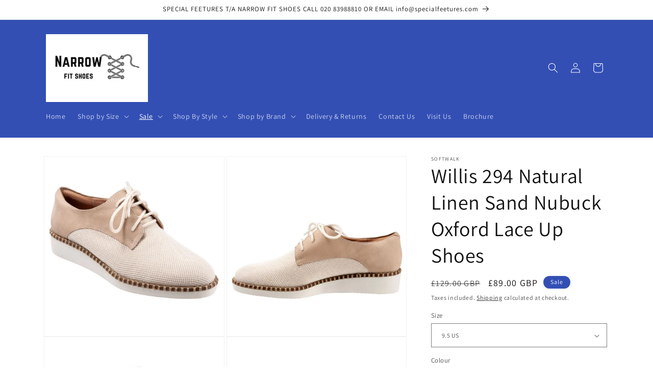

--- FILE ---
content_type: text/html; charset=utf-8
request_url: https://www.narrowfitshoes.com/collections/9-5-b-1/products/willis-natural-linen-sand-nubuck-oxford
body_size: 35631
content:
<!doctype html>
<html class="js" lang="en">
  <head>
    <meta charset="utf-8">
    <meta http-equiv="X-UA-Compatible" content="IE=edge">
    <meta name="viewport" content="width=device-width,initial-scale=1">
    <meta name="theme-color" content="">
    <link rel="canonical" href="https://www.narrowfitshoes.com/products/willis-natural-linen-sand-nubuck-oxford"><link rel="preconnect" href="https://fonts.shopifycdn.com" crossorigin><title>
      Willis 294 Natural Linen Sand Nubuck Oxford Lace Up Shoes
 &ndash; SPECIAL FEETURES</title>

    
      <meta name="description" content="Description Lace up oxford shoe Leather upper Soft lined removable footbed with arch support Slip resistant rubber outsole Microfibre upper lining 1⅜&quot; Heel height LIMITED STOCK - IN STOCK SIZES ONLY  ">
    

    

<meta property="og:site_name" content="SPECIAL FEETURES">
<meta property="og:url" content="https://www.narrowfitshoes.com/products/willis-natural-linen-sand-nubuck-oxford">
<meta property="og:title" content="Willis 294 Natural Linen Sand Nubuck Oxford Lace Up Shoes">
<meta property="og:type" content="product">
<meta property="og:description" content="Description Lace up oxford shoe Leather upper Soft lined removable footbed with arch support Slip resistant rubber outsole Microfibre upper lining 1⅜&quot; Heel height LIMITED STOCK - IN STOCK SIZES ONLY  "><meta property="og:image" content="http://www.narrowfitshoes.com/cdn/shop/products/willis_natural_linen_sand_nubuck_mainproduct.jpg?v=1579373509">
  <meta property="og:image:secure_url" content="https://www.narrowfitshoes.com/cdn/shop/products/willis_natural_linen_sand_nubuck_mainproduct.jpg?v=1579373509">
  <meta property="og:image:width" content="600">
  <meta property="og:image:height" content="600"><meta property="og:price:amount" content="89.00">
  <meta property="og:price:currency" content="GBP"><meta name="twitter:card" content="summary_large_image">
<meta name="twitter:title" content="Willis 294 Natural Linen Sand Nubuck Oxford Lace Up Shoes">
<meta name="twitter:description" content="Description Lace up oxford shoe Leather upper Soft lined removable footbed with arch support Slip resistant rubber outsole Microfibre upper lining 1⅜&quot; Heel height LIMITED STOCK - IN STOCK SIZES ONLY  ">


    <script src="//www.narrowfitshoes.com/cdn/shop/t/25/assets/constants.js?v=132983761750457495441764851607" defer="defer"></script>
    <script src="//www.narrowfitshoes.com/cdn/shop/t/25/assets/pubsub.js?v=25310214064522200911764851608" defer="defer"></script>
    <script src="//www.narrowfitshoes.com/cdn/shop/t/25/assets/global.js?v=7301445359237545521764851607" defer="defer"></script>
    <script src="//www.narrowfitshoes.com/cdn/shop/t/25/assets/details-disclosure.js?v=13653116266235556501764851607" defer="defer"></script>
    <script src="//www.narrowfitshoes.com/cdn/shop/t/25/assets/details-modal.js?v=25581673532751508451764851607" defer="defer"></script>
    <script src="//www.narrowfitshoes.com/cdn/shop/t/25/assets/search-form.js?v=133129549252120666541764851609" defer="defer"></script><script src="//www.narrowfitshoes.com/cdn/shop/t/25/assets/animations.js?v=88693664871331136111764851607" defer="defer"></script><script>window.performance && window.performance.mark && window.performance.mark('shopify.content_for_header.start');</script><meta id="shopify-digital-wallet" name="shopify-digital-wallet" content="/9242164/digital_wallets/dialog">
<meta name="shopify-checkout-api-token" content="3dcb7b8adb35a8803bb484e678700afb">
<meta id="in-context-paypal-metadata" data-shop-id="9242164" data-venmo-supported="false" data-environment="production" data-locale="en_US" data-paypal-v4="true" data-currency="GBP">
<link rel="alternate" type="application/json+oembed" href="https://www.narrowfitshoes.com/products/willis-natural-linen-sand-nubuck-oxford.oembed">
<script async="async" src="/checkouts/internal/preloads.js?locale=en-GB"></script>
<link rel="preconnect" href="https://shop.app" crossorigin="anonymous">
<script async="async" src="https://shop.app/checkouts/internal/preloads.js?locale=en-GB&shop_id=9242164" crossorigin="anonymous"></script>
<script id="shopify-features" type="application/json">{"accessToken":"3dcb7b8adb35a8803bb484e678700afb","betas":["rich-media-storefront-analytics"],"domain":"www.narrowfitshoes.com","predictiveSearch":true,"shopId":9242164,"locale":"en"}</script>
<script>var Shopify = Shopify || {};
Shopify.shop = "special-feetures.myshopify.com";
Shopify.locale = "en";
Shopify.currency = {"active":"GBP","rate":"1.0"};
Shopify.country = "GB";
Shopify.theme = {"name":"Updated copy of Dawn","id":189367124355,"schema_name":"Dawn","schema_version":"15.4.0","theme_store_id":887,"role":"main"};
Shopify.theme.handle = "null";
Shopify.theme.style = {"id":null,"handle":null};
Shopify.cdnHost = "www.narrowfitshoes.com/cdn";
Shopify.routes = Shopify.routes || {};
Shopify.routes.root = "/";</script>
<script type="module">!function(o){(o.Shopify=o.Shopify||{}).modules=!0}(window);</script>
<script>!function(o){function n(){var o=[];function n(){o.push(Array.prototype.slice.apply(arguments))}return n.q=o,n}var t=o.Shopify=o.Shopify||{};t.loadFeatures=n(),t.autoloadFeatures=n()}(window);</script>
<script>
  window.ShopifyPay = window.ShopifyPay || {};
  window.ShopifyPay.apiHost = "shop.app\/pay";
  window.ShopifyPay.redirectState = null;
</script>
<script id="shop-js-analytics" type="application/json">{"pageType":"product"}</script>
<script defer="defer" async type="module" src="//www.narrowfitshoes.com/cdn/shopifycloud/shop-js/modules/v2/client.init-shop-cart-sync_BdyHc3Nr.en.esm.js"></script>
<script defer="defer" async type="module" src="//www.narrowfitshoes.com/cdn/shopifycloud/shop-js/modules/v2/chunk.common_Daul8nwZ.esm.js"></script>
<script type="module">
  await import("//www.narrowfitshoes.com/cdn/shopifycloud/shop-js/modules/v2/client.init-shop-cart-sync_BdyHc3Nr.en.esm.js");
await import("//www.narrowfitshoes.com/cdn/shopifycloud/shop-js/modules/v2/chunk.common_Daul8nwZ.esm.js");

  window.Shopify.SignInWithShop?.initShopCartSync?.({"fedCMEnabled":true,"windoidEnabled":true});

</script>
<script>
  window.Shopify = window.Shopify || {};
  if (!window.Shopify.featureAssets) window.Shopify.featureAssets = {};
  window.Shopify.featureAssets['shop-js'] = {"shop-cart-sync":["modules/v2/client.shop-cart-sync_QYOiDySF.en.esm.js","modules/v2/chunk.common_Daul8nwZ.esm.js"],"init-fed-cm":["modules/v2/client.init-fed-cm_DchLp9rc.en.esm.js","modules/v2/chunk.common_Daul8nwZ.esm.js"],"shop-button":["modules/v2/client.shop-button_OV7bAJc5.en.esm.js","modules/v2/chunk.common_Daul8nwZ.esm.js"],"init-windoid":["modules/v2/client.init-windoid_DwxFKQ8e.en.esm.js","modules/v2/chunk.common_Daul8nwZ.esm.js"],"shop-cash-offers":["modules/v2/client.shop-cash-offers_DWtL6Bq3.en.esm.js","modules/v2/chunk.common_Daul8nwZ.esm.js","modules/v2/chunk.modal_CQq8HTM6.esm.js"],"shop-toast-manager":["modules/v2/client.shop-toast-manager_CX9r1SjA.en.esm.js","modules/v2/chunk.common_Daul8nwZ.esm.js"],"init-shop-email-lookup-coordinator":["modules/v2/client.init-shop-email-lookup-coordinator_UhKnw74l.en.esm.js","modules/v2/chunk.common_Daul8nwZ.esm.js"],"pay-button":["modules/v2/client.pay-button_DzxNnLDY.en.esm.js","modules/v2/chunk.common_Daul8nwZ.esm.js"],"avatar":["modules/v2/client.avatar_BTnouDA3.en.esm.js"],"init-shop-cart-sync":["modules/v2/client.init-shop-cart-sync_BdyHc3Nr.en.esm.js","modules/v2/chunk.common_Daul8nwZ.esm.js"],"shop-login-button":["modules/v2/client.shop-login-button_D8B466_1.en.esm.js","modules/v2/chunk.common_Daul8nwZ.esm.js","modules/v2/chunk.modal_CQq8HTM6.esm.js"],"init-customer-accounts-sign-up":["modules/v2/client.init-customer-accounts-sign-up_C8fpPm4i.en.esm.js","modules/v2/client.shop-login-button_D8B466_1.en.esm.js","modules/v2/chunk.common_Daul8nwZ.esm.js","modules/v2/chunk.modal_CQq8HTM6.esm.js"],"init-shop-for-new-customer-accounts":["modules/v2/client.init-shop-for-new-customer-accounts_CVTO0Ztu.en.esm.js","modules/v2/client.shop-login-button_D8B466_1.en.esm.js","modules/v2/chunk.common_Daul8nwZ.esm.js","modules/v2/chunk.modal_CQq8HTM6.esm.js"],"init-customer-accounts":["modules/v2/client.init-customer-accounts_dRgKMfrE.en.esm.js","modules/v2/client.shop-login-button_D8B466_1.en.esm.js","modules/v2/chunk.common_Daul8nwZ.esm.js","modules/v2/chunk.modal_CQq8HTM6.esm.js"],"shop-follow-button":["modules/v2/client.shop-follow-button_CkZpjEct.en.esm.js","modules/v2/chunk.common_Daul8nwZ.esm.js","modules/v2/chunk.modal_CQq8HTM6.esm.js"],"lead-capture":["modules/v2/client.lead-capture_BntHBhfp.en.esm.js","modules/v2/chunk.common_Daul8nwZ.esm.js","modules/v2/chunk.modal_CQq8HTM6.esm.js"],"checkout-modal":["modules/v2/client.checkout-modal_CfxcYbTm.en.esm.js","modules/v2/chunk.common_Daul8nwZ.esm.js","modules/v2/chunk.modal_CQq8HTM6.esm.js"],"shop-login":["modules/v2/client.shop-login_Da4GZ2H6.en.esm.js","modules/v2/chunk.common_Daul8nwZ.esm.js","modules/v2/chunk.modal_CQq8HTM6.esm.js"],"payment-terms":["modules/v2/client.payment-terms_MV4M3zvL.en.esm.js","modules/v2/chunk.common_Daul8nwZ.esm.js","modules/v2/chunk.modal_CQq8HTM6.esm.js"]};
</script>
<script>(function() {
  var isLoaded = false;
  function asyncLoad() {
    if (isLoaded) return;
    isLoaded = true;
    var urls = ["https:\/\/trust.conversionbear.com\/script?app=trust_badge\u0026shop=special-feetures.myshopify.com","https:\/\/chimpstatic.com\/mcjs-connected\/js\/users\/ed8a3c2a7ff1157a3dc0027ec\/cdd18f8b5df50d35b434f0ed9.js?shop=special-feetures.myshopify.com"];
    for (var i = 0; i < urls.length; i++) {
      var s = document.createElement('script');
      s.type = 'text/javascript';
      s.async = true;
      s.src = urls[i];
      var x = document.getElementsByTagName('script')[0];
      x.parentNode.insertBefore(s, x);
    }
  };
  if(window.attachEvent) {
    window.attachEvent('onload', asyncLoad);
  } else {
    window.addEventListener('load', asyncLoad, false);
  }
})();</script>
<script id="__st">var __st={"a":9242164,"offset":0,"reqid":"f177f1cb-6c10-4319-bb97-20d3e0d041fe-1768965111","pageurl":"www.narrowfitshoes.com\/collections\/9-5-b-1\/products\/willis-natural-linen-sand-nubuck-oxford","u":"7cc0831523a9","p":"product","rtyp":"product","rid":4476513321057};</script>
<script>window.ShopifyPaypalV4VisibilityTracking = true;</script>
<script id="captcha-bootstrap">!function(){'use strict';const t='contact',e='account',n='new_comment',o=[[t,t],['blogs',n],['comments',n],[t,'customer']],c=[[e,'customer_login'],[e,'guest_login'],[e,'recover_customer_password'],[e,'create_customer']],r=t=>t.map((([t,e])=>`form[action*='/${t}']:not([data-nocaptcha='true']) input[name='form_type'][value='${e}']`)).join(','),a=t=>()=>t?[...document.querySelectorAll(t)].map((t=>t.form)):[];function s(){const t=[...o],e=r(t);return a(e)}const i='password',u='form_key',d=['recaptcha-v3-token','g-recaptcha-response','h-captcha-response',i],f=()=>{try{return window.sessionStorage}catch{return}},m='__shopify_v',_=t=>t.elements[u];function p(t,e,n=!1){try{const o=window.sessionStorage,c=JSON.parse(o.getItem(e)),{data:r}=function(t){const{data:e,action:n}=t;return t[m]||n?{data:e,action:n}:{data:t,action:n}}(c);for(const[e,n]of Object.entries(r))t.elements[e]&&(t.elements[e].value=n);n&&o.removeItem(e)}catch(o){console.error('form repopulation failed',{error:o})}}const l='form_type',E='cptcha';function T(t){t.dataset[E]=!0}const w=window,h=w.document,L='Shopify',v='ce_forms',y='captcha';let A=!1;((t,e)=>{const n=(g='f06e6c50-85a8-45c8-87d0-21a2b65856fe',I='https://cdn.shopify.com/shopifycloud/storefront-forms-hcaptcha/ce_storefront_forms_captcha_hcaptcha.v1.5.2.iife.js',D={infoText:'Protected by hCaptcha',privacyText:'Privacy',termsText:'Terms'},(t,e,n)=>{const o=w[L][v],c=o.bindForm;if(c)return c(t,g,e,D).then(n);var r;o.q.push([[t,g,e,D],n]),r=I,A||(h.body.append(Object.assign(h.createElement('script'),{id:'captcha-provider',async:!0,src:r})),A=!0)});var g,I,D;w[L]=w[L]||{},w[L][v]=w[L][v]||{},w[L][v].q=[],w[L][y]=w[L][y]||{},w[L][y].protect=function(t,e){n(t,void 0,e),T(t)},Object.freeze(w[L][y]),function(t,e,n,w,h,L){const[v,y,A,g]=function(t,e,n){const i=e?o:[],u=t?c:[],d=[...i,...u],f=r(d),m=r(i),_=r(d.filter((([t,e])=>n.includes(e))));return[a(f),a(m),a(_),s()]}(w,h,L),I=t=>{const e=t.target;return e instanceof HTMLFormElement?e:e&&e.form},D=t=>v().includes(t);t.addEventListener('submit',(t=>{const e=I(t);if(!e)return;const n=D(e)&&!e.dataset.hcaptchaBound&&!e.dataset.recaptchaBound,o=_(e),c=g().includes(e)&&(!o||!o.value);(n||c)&&t.preventDefault(),c&&!n&&(function(t){try{if(!f())return;!function(t){const e=f();if(!e)return;const n=_(t);if(!n)return;const o=n.value;o&&e.removeItem(o)}(t);const e=Array.from(Array(32),(()=>Math.random().toString(36)[2])).join('');!function(t,e){_(t)||t.append(Object.assign(document.createElement('input'),{type:'hidden',name:u})),t.elements[u].value=e}(t,e),function(t,e){const n=f();if(!n)return;const o=[...t.querySelectorAll(`input[type='${i}']`)].map((({name:t})=>t)),c=[...d,...o],r={};for(const[a,s]of new FormData(t).entries())c.includes(a)||(r[a]=s);n.setItem(e,JSON.stringify({[m]:1,action:t.action,data:r}))}(t,e)}catch(e){console.error('failed to persist form',e)}}(e),e.submit())}));const S=(t,e)=>{t&&!t.dataset[E]&&(n(t,e.some((e=>e===t))),T(t))};for(const o of['focusin','change'])t.addEventListener(o,(t=>{const e=I(t);D(e)&&S(e,y())}));const B=e.get('form_key'),M=e.get(l),P=B&&M;t.addEventListener('DOMContentLoaded',(()=>{const t=y();if(P)for(const e of t)e.elements[l].value===M&&p(e,B);[...new Set([...A(),...v().filter((t=>'true'===t.dataset.shopifyCaptcha))])].forEach((e=>S(e,t)))}))}(h,new URLSearchParams(w.location.search),n,t,e,['guest_login'])})(!0,!0)}();</script>
<script integrity="sha256-4kQ18oKyAcykRKYeNunJcIwy7WH5gtpwJnB7kiuLZ1E=" data-source-attribution="shopify.loadfeatures" defer="defer" src="//www.narrowfitshoes.com/cdn/shopifycloud/storefront/assets/storefront/load_feature-a0a9edcb.js" crossorigin="anonymous"></script>
<script crossorigin="anonymous" defer="defer" src="//www.narrowfitshoes.com/cdn/shopifycloud/storefront/assets/shopify_pay/storefront-65b4c6d7.js?v=20250812"></script>
<script data-source-attribution="shopify.dynamic_checkout.dynamic.init">var Shopify=Shopify||{};Shopify.PaymentButton=Shopify.PaymentButton||{isStorefrontPortableWallets:!0,init:function(){window.Shopify.PaymentButton.init=function(){};var t=document.createElement("script");t.src="https://www.narrowfitshoes.com/cdn/shopifycloud/portable-wallets/latest/portable-wallets.en.js",t.type="module",document.head.appendChild(t)}};
</script>
<script data-source-attribution="shopify.dynamic_checkout.buyer_consent">
  function portableWalletsHideBuyerConsent(e){var t=document.getElementById("shopify-buyer-consent"),n=document.getElementById("shopify-subscription-policy-button");t&&n&&(t.classList.add("hidden"),t.setAttribute("aria-hidden","true"),n.removeEventListener("click",e))}function portableWalletsShowBuyerConsent(e){var t=document.getElementById("shopify-buyer-consent"),n=document.getElementById("shopify-subscription-policy-button");t&&n&&(t.classList.remove("hidden"),t.removeAttribute("aria-hidden"),n.addEventListener("click",e))}window.Shopify?.PaymentButton&&(window.Shopify.PaymentButton.hideBuyerConsent=portableWalletsHideBuyerConsent,window.Shopify.PaymentButton.showBuyerConsent=portableWalletsShowBuyerConsent);
</script>
<script data-source-attribution="shopify.dynamic_checkout.cart.bootstrap">document.addEventListener("DOMContentLoaded",(function(){function t(){return document.querySelector("shopify-accelerated-checkout-cart, shopify-accelerated-checkout")}if(t())Shopify.PaymentButton.init();else{new MutationObserver((function(e,n){t()&&(Shopify.PaymentButton.init(),n.disconnect())})).observe(document.body,{childList:!0,subtree:!0})}}));
</script>
<script id='scb4127' type='text/javascript' async='' src='https://www.narrowfitshoes.com/cdn/shopifycloud/privacy-banner/storefront-banner.js'></script><link id="shopify-accelerated-checkout-styles" rel="stylesheet" media="screen" href="https://www.narrowfitshoes.com/cdn/shopifycloud/portable-wallets/latest/accelerated-checkout-backwards-compat.css" crossorigin="anonymous">
<style id="shopify-accelerated-checkout-cart">
        #shopify-buyer-consent {
  margin-top: 1em;
  display: inline-block;
  width: 100%;
}

#shopify-buyer-consent.hidden {
  display: none;
}

#shopify-subscription-policy-button {
  background: none;
  border: none;
  padding: 0;
  text-decoration: underline;
  font-size: inherit;
  cursor: pointer;
}

#shopify-subscription-policy-button::before {
  box-shadow: none;
}

      </style>
<script id="sections-script" data-sections="header" defer="defer" src="//www.narrowfitshoes.com/cdn/shop/t/25/compiled_assets/scripts.js?v=5593"></script>
<script>window.performance && window.performance.mark && window.performance.mark('shopify.content_for_header.end');</script>


    <style data-shopify>
      @font-face {
  font-family: Assistant;
  font-weight: 400;
  font-style: normal;
  font-display: swap;
  src: url("//www.narrowfitshoes.com/cdn/fonts/assistant/assistant_n4.9120912a469cad1cc292572851508ca49d12e768.woff2") format("woff2"),
       url("//www.narrowfitshoes.com/cdn/fonts/assistant/assistant_n4.6e9875ce64e0fefcd3f4446b7ec9036b3ddd2985.woff") format("woff");
}

      @font-face {
  font-family: Assistant;
  font-weight: 700;
  font-style: normal;
  font-display: swap;
  src: url("//www.narrowfitshoes.com/cdn/fonts/assistant/assistant_n7.bf44452348ec8b8efa3aa3068825305886b1c83c.woff2") format("woff2"),
       url("//www.narrowfitshoes.com/cdn/fonts/assistant/assistant_n7.0c887fee83f6b3bda822f1150b912c72da0f7b64.woff") format("woff");
}

      
      
      @font-face {
  font-family: Assistant;
  font-weight: 400;
  font-style: normal;
  font-display: swap;
  src: url("//www.narrowfitshoes.com/cdn/fonts/assistant/assistant_n4.9120912a469cad1cc292572851508ca49d12e768.woff2") format("woff2"),
       url("//www.narrowfitshoes.com/cdn/fonts/assistant/assistant_n4.6e9875ce64e0fefcd3f4446b7ec9036b3ddd2985.woff") format("woff");
}


      
        :root,
        .color-scheme-1 {
          --color-background: 255,255,255;
        
          --gradient-background: #ffffff;
        

        

        --color-foreground: 18,18,18;
        --color-background-contrast: 191,191,191;
        --color-shadow: 18,18,18;
        --color-button: 18,18,18;
        --color-button-text: 255,255,255;
        --color-secondary-button: 255,255,255;
        --color-secondary-button-text: 18,18,18;
        --color-link: 18,18,18;
        --color-badge-foreground: 18,18,18;
        --color-badge-background: 255,255,255;
        --color-badge-border: 18,18,18;
        --payment-terms-background-color: rgb(255 255 255);
      }
      
        
        .color-scheme-2 {
          --color-background: 243,243,243;
        
          --gradient-background: #f3f3f3;
        

        

        --color-foreground: 18,18,18;
        --color-background-contrast: 179,179,179;
        --color-shadow: 18,18,18;
        --color-button: 18,18,18;
        --color-button-text: 243,243,243;
        --color-secondary-button: 243,243,243;
        --color-secondary-button-text: 18,18,18;
        --color-link: 18,18,18;
        --color-badge-foreground: 18,18,18;
        --color-badge-background: 243,243,243;
        --color-badge-border: 18,18,18;
        --payment-terms-background-color: rgb(243 243 243);
      }
      
        
        .color-scheme-3 {
          --color-background: 36,40,51;
        
          --gradient-background: #242833;
        

        

        --color-foreground: 255,255,255;
        --color-background-contrast: 47,52,66;
        --color-shadow: 18,18,18;
        --color-button: 255,255,255;
        --color-button-text: 0,0,0;
        --color-secondary-button: 36,40,51;
        --color-secondary-button-text: 255,255,255;
        --color-link: 255,255,255;
        --color-badge-foreground: 255,255,255;
        --color-badge-background: 36,40,51;
        --color-badge-border: 255,255,255;
        --payment-terms-background-color: rgb(36 40 51);
      }
      
        
        .color-scheme-4 {
          --color-background: 18,18,18;
        
          --gradient-background: #121212;
        

        

        --color-foreground: 255,255,255;
        --color-background-contrast: 146,146,146;
        --color-shadow: 18,18,18;
        --color-button: 255,255,255;
        --color-button-text: 18,18,18;
        --color-secondary-button: 18,18,18;
        --color-secondary-button-text: 255,255,255;
        --color-link: 255,255,255;
        --color-badge-foreground: 255,255,255;
        --color-badge-background: 18,18,18;
        --color-badge-border: 255,255,255;
        --payment-terms-background-color: rgb(18 18 18);
      }
      
        
        .color-scheme-5 {
          --color-background: 51,79,180;
        
          --gradient-background: #334fb4;
        

        

        --color-foreground: 255,255,255;
        --color-background-contrast: 23,35,81;
        --color-shadow: 18,18,18;
        --color-button: 255,255,255;
        --color-button-text: 51,79,180;
        --color-secondary-button: 51,79,180;
        --color-secondary-button-text: 255,255,255;
        --color-link: 255,255,255;
        --color-badge-foreground: 255,255,255;
        --color-badge-background: 51,79,180;
        --color-badge-border: 255,255,255;
        --payment-terms-background-color: rgb(51 79 180);
      }
      
        
        .color-scheme-a4950695-10fe-49cf-a6ff-f45e3905ec01 {
          --color-background: 255,255,255;
        
          --gradient-background: #ffffff;
        

        

        --color-foreground: 255,255,255;
        --color-background-contrast: 191,191,191;
        --color-shadow: 255,255,255;
        --color-button: 255,255,255;
        --color-button-text: 255,255,255;
        --color-secondary-button: 255,255,255;
        --color-secondary-button-text: 255,255,255;
        --color-link: 255,255,255;
        --color-badge-foreground: 255,255,255;
        --color-badge-background: 255,255,255;
        --color-badge-border: 255,255,255;
        --payment-terms-background-color: rgb(255 255 255);
      }
      
        
        .color-scheme-80162e27-124b-4b1d-ab9f-45abf511a7d2 {
          --color-background: 255,255,255;
        
          --gradient-background: linear-gradient(46deg, rgba(52, 133, 236, 1) 13%, rgba(170, 248, 219, 1) 86%);
        

        

        --color-foreground: 18,18,18;
        --color-background-contrast: 191,191,191;
        --color-shadow: 18,18,18;
        --color-button: 18,18,18;
        --color-button-text: 255,255,255;
        --color-secondary-button: 255,255,255;
        --color-secondary-button-text: 18,18,18;
        --color-link: 18,18,18;
        --color-badge-foreground: 18,18,18;
        --color-badge-background: 255,255,255;
        --color-badge-border: 18,18,18;
        --payment-terms-background-color: rgb(255 255 255);
      }
      
        
        .color-scheme-4f271276-4fde-4905-b983-4f1ff8934e27 {
          --color-background: 255,255,255;
        
          --gradient-background: linear-gradient(180deg, rgba(240, 69, 69, 1) 3%, rgba(221, 39, 57, 1) 100%);
        

        

        --color-foreground: 18,18,18;
        --color-background-contrast: 191,191,191;
        --color-shadow: 18,18,18;
        --color-button: 18,18,18;
        --color-button-text: 255,255,255;
        --color-secondary-button: 255,255,255;
        --color-secondary-button-text: 18,18,18;
        --color-link: 18,18,18;
        --color-badge-foreground: 18,18,18;
        --color-badge-background: 255,255,255;
        --color-badge-border: 18,18,18;
        --payment-terms-background-color: rgb(255 255 255);
      }
      
        
        .color-scheme-7327eedc-cff8-4723-a4b6-56956dd4011c {
          --color-background: ,,;
        
          --gradient-background: linear-gradient(320deg, rgba(56, 78, 197, 1) 16%, rgba(203, 68, 194, 1) 52%, rgba(255, 201, 104, 1) 87%);
        

        

        --color-foreground: 18,18,18;
        --color-background-contrast: ,,;
        --color-shadow: 18,18,18;
        --color-button: 18,18,18;
        --color-button-text: 255,255,255;
        --color-secondary-button: ,,;
        --color-secondary-button-text: 18,18,18;
        --color-link: 18,18,18;
        --color-badge-foreground: 18,18,18;
        --color-badge-background: ,,;
        --color-badge-border: 18,18,18;
        --payment-terms-background-color: rgb();
      }
      

      body, .color-scheme-1, .color-scheme-2, .color-scheme-3, .color-scheme-4, .color-scheme-5, .color-scheme-a4950695-10fe-49cf-a6ff-f45e3905ec01, .color-scheme-80162e27-124b-4b1d-ab9f-45abf511a7d2, .color-scheme-4f271276-4fde-4905-b983-4f1ff8934e27, .color-scheme-7327eedc-cff8-4723-a4b6-56956dd4011c {
        color: rgba(var(--color-foreground), 0.75);
        background-color: rgb(var(--color-background));
      }

      :root {
        --font-body-family: Assistant, sans-serif;
        --font-body-style: normal;
        --font-body-weight: 400;
        --font-body-weight-bold: 700;

        --font-heading-family: Assistant, sans-serif;
        --font-heading-style: normal;
        --font-heading-weight: 400;

        --font-body-scale: 1.0;
        --font-heading-scale: 1.0;

        --media-padding: px;
        --media-border-opacity: 0.05;
        --media-border-width: 1px;
        --media-radius: 0px;
        --media-shadow-opacity: 0.0;
        --media-shadow-horizontal-offset: 0px;
        --media-shadow-vertical-offset: 4px;
        --media-shadow-blur-radius: 5px;
        --media-shadow-visible: 0;

        --page-width: 120rem;
        --page-width-margin: 0rem;

        --product-card-image-padding: 0.0rem;
        --product-card-corner-radius: 0.0rem;
        --product-card-text-alignment: left;
        --product-card-border-width: 0.0rem;
        --product-card-border-opacity: 0.1;
        --product-card-shadow-opacity: 0.0;
        --product-card-shadow-visible: 0;
        --product-card-shadow-horizontal-offset: 0.0rem;
        --product-card-shadow-vertical-offset: 0.4rem;
        --product-card-shadow-blur-radius: 0.5rem;

        --collection-card-image-padding: 0.0rem;
        --collection-card-corner-radius: 0.0rem;
        --collection-card-text-alignment: left;
        --collection-card-border-width: 0.0rem;
        --collection-card-border-opacity: 0.1;
        --collection-card-shadow-opacity: 0.0;
        --collection-card-shadow-visible: 0;
        --collection-card-shadow-horizontal-offset: 0.0rem;
        --collection-card-shadow-vertical-offset: 0.4rem;
        --collection-card-shadow-blur-radius: 0.5rem;

        --blog-card-image-padding: 0.0rem;
        --blog-card-corner-radius: 0.0rem;
        --blog-card-text-alignment: left;
        --blog-card-border-width: 0.0rem;
        --blog-card-border-opacity: 0.1;
        --blog-card-shadow-opacity: 0.0;
        --blog-card-shadow-visible: 0;
        --blog-card-shadow-horizontal-offset: 0.0rem;
        --blog-card-shadow-vertical-offset: 0.4rem;
        --blog-card-shadow-blur-radius: 0.5rem;

        --badge-corner-radius: 4.0rem;

        --popup-border-width: 1px;
        --popup-border-opacity: 0.1;
        --popup-corner-radius: 0px;
        --popup-shadow-opacity: 0.05;
        --popup-shadow-horizontal-offset: 0px;
        --popup-shadow-vertical-offset: 4px;
        --popup-shadow-blur-radius: 5px;

        --drawer-border-width: 1px;
        --drawer-border-opacity: 0.1;
        --drawer-shadow-opacity: 0.0;
        --drawer-shadow-horizontal-offset: 0px;
        --drawer-shadow-vertical-offset: 4px;
        --drawer-shadow-blur-radius: 5px;

        --spacing-sections-desktop: 0px;
        --spacing-sections-mobile: 0px;

        --grid-desktop-vertical-spacing: 8px;
        --grid-desktop-horizontal-spacing: 8px;
        --grid-mobile-vertical-spacing: 4px;
        --grid-mobile-horizontal-spacing: 4px;

        --text-boxes-border-opacity: 0.1;
        --text-boxes-border-width: 0px;
        --text-boxes-radius: 0px;
        --text-boxes-shadow-opacity: 0.0;
        --text-boxes-shadow-visible: 0;
        --text-boxes-shadow-horizontal-offset: 0px;
        --text-boxes-shadow-vertical-offset: 4px;
        --text-boxes-shadow-blur-radius: 5px;

        --buttons-radius: 0px;
        --buttons-radius-outset: 0px;
        --buttons-border-width: 1px;
        --buttons-border-opacity: 1.0;
        --buttons-shadow-opacity: 0.0;
        --buttons-shadow-visible: 0;
        --buttons-shadow-horizontal-offset: 0px;
        --buttons-shadow-vertical-offset: 4px;
        --buttons-shadow-blur-radius: 5px;
        --buttons-border-offset: 0px;

        --inputs-radius: 0px;
        --inputs-border-width: 1px;
        --inputs-border-opacity: 0.55;
        --inputs-shadow-opacity: 0.0;
        --inputs-shadow-horizontal-offset: 0px;
        --inputs-margin-offset: 0px;
        --inputs-shadow-vertical-offset: 4px;
        --inputs-shadow-blur-radius: 5px;
        --inputs-radius-outset: 0px;

        --variant-pills-radius: 40px;
        --variant-pills-border-width: 1px;
        --variant-pills-border-opacity: 0.55;
        --variant-pills-shadow-opacity: 0.0;
        --variant-pills-shadow-horizontal-offset: 0px;
        --variant-pills-shadow-vertical-offset: 4px;
        --variant-pills-shadow-blur-radius: 5px;
      }

      *,
      *::before,
      *::after {
        box-sizing: inherit;
      }

      html {
        box-sizing: border-box;
        font-size: calc(var(--font-body-scale) * 62.5%);
        height: 100%;
      }

      body {
        display: grid;
        grid-template-rows: auto auto 1fr auto;
        grid-template-columns: 100%;
        min-height: 100%;
        margin: 0;
        font-size: 1.5rem;
        letter-spacing: 0.06rem;
        line-height: calc(1 + 0.8 / var(--font-body-scale));
        font-family: var(--font-body-family);
        font-style: var(--font-body-style);
        font-weight: var(--font-body-weight);
      }

      @media screen and (min-width: 750px) {
        body {
          font-size: 1.6rem;
        }
      }
    </style>

    <link href="//www.narrowfitshoes.com/cdn/shop/t/25/assets/base.css?v=159841507637079171801764851607" rel="stylesheet" type="text/css" media="all" />
    <link rel="stylesheet" href="//www.narrowfitshoes.com/cdn/shop/t/25/assets/component-cart-items.css?v=13033300910818915211764851607" media="print" onload="this.media='all'">
      <link rel="preload" as="font" href="//www.narrowfitshoes.com/cdn/fonts/assistant/assistant_n4.9120912a469cad1cc292572851508ca49d12e768.woff2" type="font/woff2" crossorigin>
      

      <link rel="preload" as="font" href="//www.narrowfitshoes.com/cdn/fonts/assistant/assistant_n4.9120912a469cad1cc292572851508ca49d12e768.woff2" type="font/woff2" crossorigin>
      
<link href="//www.narrowfitshoes.com/cdn/shop/t/25/assets/component-localization-form.css?v=170315343355214948141764851607" rel="stylesheet" type="text/css" media="all" />
      <script src="//www.narrowfitshoes.com/cdn/shop/t/25/assets/localization-form.js?v=144176611646395275351764851608" defer="defer"></script><link
        rel="stylesheet"
        href="//www.narrowfitshoes.com/cdn/shop/t/25/assets/component-predictive-search.css?v=118923337488134913561764851607"
        media="print"
        onload="this.media='all'"
      ><script>
      if (Shopify.designMode) {
        document.documentElement.classList.add('shopify-design-mode');
      }
    </script>
  <link href="https://monorail-edge.shopifysvc.com" rel="dns-prefetch">
<script>(function(){if ("sendBeacon" in navigator && "performance" in window) {try {var session_token_from_headers = performance.getEntriesByType('navigation')[0].serverTiming.find(x => x.name == '_s').description;} catch {var session_token_from_headers = undefined;}var session_cookie_matches = document.cookie.match(/_shopify_s=([^;]*)/);var session_token_from_cookie = session_cookie_matches && session_cookie_matches.length === 2 ? session_cookie_matches[1] : "";var session_token = session_token_from_headers || session_token_from_cookie || "";function handle_abandonment_event(e) {var entries = performance.getEntries().filter(function(entry) {return /monorail-edge.shopifysvc.com/.test(entry.name);});if (!window.abandonment_tracked && entries.length === 0) {window.abandonment_tracked = true;var currentMs = Date.now();var navigation_start = performance.timing.navigationStart;var payload = {shop_id: 9242164,url: window.location.href,navigation_start,duration: currentMs - navigation_start,session_token,page_type: "product"};window.navigator.sendBeacon("https://monorail-edge.shopifysvc.com/v1/produce", JSON.stringify({schema_id: "online_store_buyer_site_abandonment/1.1",payload: payload,metadata: {event_created_at_ms: currentMs,event_sent_at_ms: currentMs}}));}}window.addEventListener('pagehide', handle_abandonment_event);}}());</script>
<script id="web-pixels-manager-setup">(function e(e,d,r,n,o){if(void 0===o&&(o={}),!Boolean(null===(a=null===(i=window.Shopify)||void 0===i?void 0:i.analytics)||void 0===a?void 0:a.replayQueue)){var i,a;window.Shopify=window.Shopify||{};var t=window.Shopify;t.analytics=t.analytics||{};var s=t.analytics;s.replayQueue=[],s.publish=function(e,d,r){return s.replayQueue.push([e,d,r]),!0};try{self.performance.mark("wpm:start")}catch(e){}var l=function(){var e={modern:/Edge?\/(1{2}[4-9]|1[2-9]\d|[2-9]\d{2}|\d{4,})\.\d+(\.\d+|)|Firefox\/(1{2}[4-9]|1[2-9]\d|[2-9]\d{2}|\d{4,})\.\d+(\.\d+|)|Chrom(ium|e)\/(9{2}|\d{3,})\.\d+(\.\d+|)|(Maci|X1{2}).+ Version\/(15\.\d+|(1[6-9]|[2-9]\d|\d{3,})\.\d+)([,.]\d+|)( \(\w+\)|)( Mobile\/\w+|) Safari\/|Chrome.+OPR\/(9{2}|\d{3,})\.\d+\.\d+|(CPU[ +]OS|iPhone[ +]OS|CPU[ +]iPhone|CPU IPhone OS|CPU iPad OS)[ +]+(15[._]\d+|(1[6-9]|[2-9]\d|\d{3,})[._]\d+)([._]\d+|)|Android:?[ /-](13[3-9]|1[4-9]\d|[2-9]\d{2}|\d{4,})(\.\d+|)(\.\d+|)|Android.+Firefox\/(13[5-9]|1[4-9]\d|[2-9]\d{2}|\d{4,})\.\d+(\.\d+|)|Android.+Chrom(ium|e)\/(13[3-9]|1[4-9]\d|[2-9]\d{2}|\d{4,})\.\d+(\.\d+|)|SamsungBrowser\/([2-9]\d|\d{3,})\.\d+/,legacy:/Edge?\/(1[6-9]|[2-9]\d|\d{3,})\.\d+(\.\d+|)|Firefox\/(5[4-9]|[6-9]\d|\d{3,})\.\d+(\.\d+|)|Chrom(ium|e)\/(5[1-9]|[6-9]\d|\d{3,})\.\d+(\.\d+|)([\d.]+$|.*Safari\/(?![\d.]+ Edge\/[\d.]+$))|(Maci|X1{2}).+ Version\/(10\.\d+|(1[1-9]|[2-9]\d|\d{3,})\.\d+)([,.]\d+|)( \(\w+\)|)( Mobile\/\w+|) Safari\/|Chrome.+OPR\/(3[89]|[4-9]\d|\d{3,})\.\d+\.\d+|(CPU[ +]OS|iPhone[ +]OS|CPU[ +]iPhone|CPU IPhone OS|CPU iPad OS)[ +]+(10[._]\d+|(1[1-9]|[2-9]\d|\d{3,})[._]\d+)([._]\d+|)|Android:?[ /-](13[3-9]|1[4-9]\d|[2-9]\d{2}|\d{4,})(\.\d+|)(\.\d+|)|Mobile Safari.+OPR\/([89]\d|\d{3,})\.\d+\.\d+|Android.+Firefox\/(13[5-9]|1[4-9]\d|[2-9]\d{2}|\d{4,})\.\d+(\.\d+|)|Android.+Chrom(ium|e)\/(13[3-9]|1[4-9]\d|[2-9]\d{2}|\d{4,})\.\d+(\.\d+|)|Android.+(UC? ?Browser|UCWEB|U3)[ /]?(15\.([5-9]|\d{2,})|(1[6-9]|[2-9]\d|\d{3,})\.\d+)\.\d+|SamsungBrowser\/(5\.\d+|([6-9]|\d{2,})\.\d+)|Android.+MQ{2}Browser\/(14(\.(9|\d{2,})|)|(1[5-9]|[2-9]\d|\d{3,})(\.\d+|))(\.\d+|)|K[Aa][Ii]OS\/(3\.\d+|([4-9]|\d{2,})\.\d+)(\.\d+|)/},d=e.modern,r=e.legacy,n=navigator.userAgent;return n.match(d)?"modern":n.match(r)?"legacy":"unknown"}(),u="modern"===l?"modern":"legacy",c=(null!=n?n:{modern:"",legacy:""})[u],f=function(e){return[e.baseUrl,"/wpm","/b",e.hashVersion,"modern"===e.buildTarget?"m":"l",".js"].join("")}({baseUrl:d,hashVersion:r,buildTarget:u}),m=function(e){var d=e.version,r=e.bundleTarget,n=e.surface,o=e.pageUrl,i=e.monorailEndpoint;return{emit:function(e){var a=e.status,t=e.errorMsg,s=(new Date).getTime(),l=JSON.stringify({metadata:{event_sent_at_ms:s},events:[{schema_id:"web_pixels_manager_load/3.1",payload:{version:d,bundle_target:r,page_url:o,status:a,surface:n,error_msg:t},metadata:{event_created_at_ms:s}}]});if(!i)return console&&console.warn&&console.warn("[Web Pixels Manager] No Monorail endpoint provided, skipping logging."),!1;try{return self.navigator.sendBeacon.bind(self.navigator)(i,l)}catch(e){}var u=new XMLHttpRequest;try{return u.open("POST",i,!0),u.setRequestHeader("Content-Type","text/plain"),u.send(l),!0}catch(e){return console&&console.warn&&console.warn("[Web Pixels Manager] Got an unhandled error while logging to Monorail."),!1}}}}({version:r,bundleTarget:l,surface:e.surface,pageUrl:self.location.href,monorailEndpoint:e.monorailEndpoint});try{o.browserTarget=l,function(e){var d=e.src,r=e.async,n=void 0===r||r,o=e.onload,i=e.onerror,a=e.sri,t=e.scriptDataAttributes,s=void 0===t?{}:t,l=document.createElement("script"),u=document.querySelector("head"),c=document.querySelector("body");if(l.async=n,l.src=d,a&&(l.integrity=a,l.crossOrigin="anonymous"),s)for(var f in s)if(Object.prototype.hasOwnProperty.call(s,f))try{l.dataset[f]=s[f]}catch(e){}if(o&&l.addEventListener("load",o),i&&l.addEventListener("error",i),u)u.appendChild(l);else{if(!c)throw new Error("Did not find a head or body element to append the script");c.appendChild(l)}}({src:f,async:!0,onload:function(){if(!function(){var e,d;return Boolean(null===(d=null===(e=window.Shopify)||void 0===e?void 0:e.analytics)||void 0===d?void 0:d.initialized)}()){var d=window.webPixelsManager.init(e)||void 0;if(d){var r=window.Shopify.analytics;r.replayQueue.forEach((function(e){var r=e[0],n=e[1],o=e[2];d.publishCustomEvent(r,n,o)})),r.replayQueue=[],r.publish=d.publishCustomEvent,r.visitor=d.visitor,r.initialized=!0}}},onerror:function(){return m.emit({status:"failed",errorMsg:"".concat(f," has failed to load")})},sri:function(e){var d=/^sha384-[A-Za-z0-9+/=]+$/;return"string"==typeof e&&d.test(e)}(c)?c:"",scriptDataAttributes:o}),m.emit({status:"loading"})}catch(e){m.emit({status:"failed",errorMsg:(null==e?void 0:e.message)||"Unknown error"})}}})({shopId: 9242164,storefrontBaseUrl: "https://www.narrowfitshoes.com",extensionsBaseUrl: "https://extensions.shopifycdn.com/cdn/shopifycloud/web-pixels-manager",monorailEndpoint: "https://monorail-edge.shopifysvc.com/unstable/produce_batch",surface: "storefront-renderer",enabledBetaFlags: ["2dca8a86"],webPixelsConfigList: [{"id":"79265889","configuration":"{\"pixel_id\":\"3713881555500415\",\"pixel_type\":\"facebook_pixel\",\"metaapp_system_user_token\":\"-\"}","eventPayloadVersion":"v1","runtimeContext":"OPEN","scriptVersion":"ca16bc87fe92b6042fbaa3acc2fbdaa6","type":"APP","apiClientId":2329312,"privacyPurposes":["ANALYTICS","MARKETING","SALE_OF_DATA"],"dataSharingAdjustments":{"protectedCustomerApprovalScopes":["read_customer_address","read_customer_email","read_customer_name","read_customer_personal_data","read_customer_phone"]}},{"id":"shopify-app-pixel","configuration":"{}","eventPayloadVersion":"v1","runtimeContext":"STRICT","scriptVersion":"0450","apiClientId":"shopify-pixel","type":"APP","privacyPurposes":["ANALYTICS","MARKETING"]},{"id":"shopify-custom-pixel","eventPayloadVersion":"v1","runtimeContext":"LAX","scriptVersion":"0450","apiClientId":"shopify-pixel","type":"CUSTOM","privacyPurposes":["ANALYTICS","MARKETING"]}],isMerchantRequest: false,initData: {"shop":{"name":"SPECIAL FEETURES","paymentSettings":{"currencyCode":"GBP"},"myshopifyDomain":"special-feetures.myshopify.com","countryCode":"GB","storefrontUrl":"https:\/\/www.narrowfitshoes.com"},"customer":null,"cart":null,"checkout":null,"productVariants":[{"price":{"amount":89.0,"currencyCode":"GBP"},"product":{"title":"Willis 294 Natural Linen Sand Nubuck Oxford Lace Up Shoes","vendor":"Softwalk","id":"4476513321057","untranslatedTitle":"Willis 294 Natural Linen Sand Nubuck Oxford Lace Up Shoes","url":"\/products\/willis-natural-linen-sand-nubuck-oxford","type":"Lace ups"},"id":"31713051770977","image":{"src":"\/\/www.narrowfitshoes.com\/cdn\/shop\/products\/willis_natural_linen_sand_nubuck_mainproduct.jpg?v=1579373509"},"sku":"WLLS04-9.-S-B","title":"9.5 US \/ Sand \/ B","untranslatedTitle":"9.5 US \/ Sand \/ B"},{"price":{"amount":89.0,"currencyCode":"GBP"},"product":{"title":"Willis 294 Natural Linen Sand Nubuck Oxford Lace Up Shoes","vendor":"Softwalk","id":"4476513321057","untranslatedTitle":"Willis 294 Natural Linen Sand Nubuck Oxford Lace Up Shoes","url":"\/products\/willis-natural-linen-sand-nubuck-oxford","type":"Lace ups"},"id":"31713051803745","image":{"src":"\/\/www.narrowfitshoes.com\/cdn\/shop\/products\/willis_natural_linen_sand_nubuck_mainproduct.jpg?v=1579373509"},"sku":"WLLS04-1-S-A","title":"10 US \/ Sand \/ AA","untranslatedTitle":"10 US \/ Sand \/ AA"}],"purchasingCompany":null},},"https://www.narrowfitshoes.com/cdn","fcfee988w5aeb613cpc8e4bc33m6693e112",{"modern":"","legacy":""},{"shopId":"9242164","storefrontBaseUrl":"https:\/\/www.narrowfitshoes.com","extensionBaseUrl":"https:\/\/extensions.shopifycdn.com\/cdn\/shopifycloud\/web-pixels-manager","surface":"storefront-renderer","enabledBetaFlags":"[\"2dca8a86\"]","isMerchantRequest":"false","hashVersion":"fcfee988w5aeb613cpc8e4bc33m6693e112","publish":"custom","events":"[[\"page_viewed\",{}],[\"product_viewed\",{\"productVariant\":{\"price\":{\"amount\":89.0,\"currencyCode\":\"GBP\"},\"product\":{\"title\":\"Willis 294 Natural Linen Sand Nubuck Oxford Lace Up Shoes\",\"vendor\":\"Softwalk\",\"id\":\"4476513321057\",\"untranslatedTitle\":\"Willis 294 Natural Linen Sand Nubuck Oxford Lace Up Shoes\",\"url\":\"\/products\/willis-natural-linen-sand-nubuck-oxford\",\"type\":\"Lace ups\"},\"id\":\"31713051770977\",\"image\":{\"src\":\"\/\/www.narrowfitshoes.com\/cdn\/shop\/products\/willis_natural_linen_sand_nubuck_mainproduct.jpg?v=1579373509\"},\"sku\":\"WLLS04-9.-S-B\",\"title\":\"9.5 US \/ Sand \/ B\",\"untranslatedTitle\":\"9.5 US \/ Sand \/ B\"}}]]"});</script><script>
  window.ShopifyAnalytics = window.ShopifyAnalytics || {};
  window.ShopifyAnalytics.meta = window.ShopifyAnalytics.meta || {};
  window.ShopifyAnalytics.meta.currency = 'GBP';
  var meta = {"product":{"id":4476513321057,"gid":"gid:\/\/shopify\/Product\/4476513321057","vendor":"Softwalk","type":"Lace ups","handle":"willis-natural-linen-sand-nubuck-oxford","variants":[{"id":31713051770977,"price":8900,"name":"Willis 294 Natural Linen Sand Nubuck Oxford Lace Up Shoes - 9.5 US \/ Sand \/ B","public_title":"9.5 US \/ Sand \/ B","sku":"WLLS04-9.-S-B"},{"id":31713051803745,"price":8900,"name":"Willis 294 Natural Linen Sand Nubuck Oxford Lace Up Shoes - 10 US \/ Sand \/ AA","public_title":"10 US \/ Sand \/ AA","sku":"WLLS04-1-S-A"}],"remote":false},"page":{"pageType":"product","resourceType":"product","resourceId":4476513321057,"requestId":"f177f1cb-6c10-4319-bb97-20d3e0d041fe-1768965111"}};
  for (var attr in meta) {
    window.ShopifyAnalytics.meta[attr] = meta[attr];
  }
</script>
<script class="analytics">
  (function () {
    var customDocumentWrite = function(content) {
      var jquery = null;

      if (window.jQuery) {
        jquery = window.jQuery;
      } else if (window.Checkout && window.Checkout.$) {
        jquery = window.Checkout.$;
      }

      if (jquery) {
        jquery('body').append(content);
      }
    };

    var hasLoggedConversion = function(token) {
      if (token) {
        return document.cookie.indexOf('loggedConversion=' + token) !== -1;
      }
      return false;
    }

    var setCookieIfConversion = function(token) {
      if (token) {
        var twoMonthsFromNow = new Date(Date.now());
        twoMonthsFromNow.setMonth(twoMonthsFromNow.getMonth() + 2);

        document.cookie = 'loggedConversion=' + token + '; expires=' + twoMonthsFromNow;
      }
    }

    var trekkie = window.ShopifyAnalytics.lib = window.trekkie = window.trekkie || [];
    if (trekkie.integrations) {
      return;
    }
    trekkie.methods = [
      'identify',
      'page',
      'ready',
      'track',
      'trackForm',
      'trackLink'
    ];
    trekkie.factory = function(method) {
      return function() {
        var args = Array.prototype.slice.call(arguments);
        args.unshift(method);
        trekkie.push(args);
        return trekkie;
      };
    };
    for (var i = 0; i < trekkie.methods.length; i++) {
      var key = trekkie.methods[i];
      trekkie[key] = trekkie.factory(key);
    }
    trekkie.load = function(config) {
      trekkie.config = config || {};
      trekkie.config.initialDocumentCookie = document.cookie;
      var first = document.getElementsByTagName('script')[0];
      var script = document.createElement('script');
      script.type = 'text/javascript';
      script.onerror = function(e) {
        var scriptFallback = document.createElement('script');
        scriptFallback.type = 'text/javascript';
        scriptFallback.onerror = function(error) {
                var Monorail = {
      produce: function produce(monorailDomain, schemaId, payload) {
        var currentMs = new Date().getTime();
        var event = {
          schema_id: schemaId,
          payload: payload,
          metadata: {
            event_created_at_ms: currentMs,
            event_sent_at_ms: currentMs
          }
        };
        return Monorail.sendRequest("https://" + monorailDomain + "/v1/produce", JSON.stringify(event));
      },
      sendRequest: function sendRequest(endpointUrl, payload) {
        // Try the sendBeacon API
        if (window && window.navigator && typeof window.navigator.sendBeacon === 'function' && typeof window.Blob === 'function' && !Monorail.isIos12()) {
          var blobData = new window.Blob([payload], {
            type: 'text/plain'
          });

          if (window.navigator.sendBeacon(endpointUrl, blobData)) {
            return true;
          } // sendBeacon was not successful

        } // XHR beacon

        var xhr = new XMLHttpRequest();

        try {
          xhr.open('POST', endpointUrl);
          xhr.setRequestHeader('Content-Type', 'text/plain');
          xhr.send(payload);
        } catch (e) {
          console.log(e);
        }

        return false;
      },
      isIos12: function isIos12() {
        return window.navigator.userAgent.lastIndexOf('iPhone; CPU iPhone OS 12_') !== -1 || window.navigator.userAgent.lastIndexOf('iPad; CPU OS 12_') !== -1;
      }
    };
    Monorail.produce('monorail-edge.shopifysvc.com',
      'trekkie_storefront_load_errors/1.1',
      {shop_id: 9242164,
      theme_id: 189367124355,
      app_name: "storefront",
      context_url: window.location.href,
      source_url: "//www.narrowfitshoes.com/cdn/s/trekkie.storefront.cd680fe47e6c39ca5d5df5f0a32d569bc48c0f27.min.js"});

        };
        scriptFallback.async = true;
        scriptFallback.src = '//www.narrowfitshoes.com/cdn/s/trekkie.storefront.cd680fe47e6c39ca5d5df5f0a32d569bc48c0f27.min.js';
        first.parentNode.insertBefore(scriptFallback, first);
      };
      script.async = true;
      script.src = '//www.narrowfitshoes.com/cdn/s/trekkie.storefront.cd680fe47e6c39ca5d5df5f0a32d569bc48c0f27.min.js';
      first.parentNode.insertBefore(script, first);
    };
    trekkie.load(
      {"Trekkie":{"appName":"storefront","development":false,"defaultAttributes":{"shopId":9242164,"isMerchantRequest":null,"themeId":189367124355,"themeCityHash":"15132377089219976279","contentLanguage":"en","currency":"GBP","eventMetadataId":"d33cf0b2-3a3b-4db7-b6cd-c56125b856c8"},"isServerSideCookieWritingEnabled":true,"monorailRegion":"shop_domain","enabledBetaFlags":["65f19447"]},"Session Attribution":{},"S2S":{"facebookCapiEnabled":true,"source":"trekkie-storefront-renderer","apiClientId":580111}}
    );

    var loaded = false;
    trekkie.ready(function() {
      if (loaded) return;
      loaded = true;

      window.ShopifyAnalytics.lib = window.trekkie;

      var originalDocumentWrite = document.write;
      document.write = customDocumentWrite;
      try { window.ShopifyAnalytics.merchantGoogleAnalytics.call(this); } catch(error) {};
      document.write = originalDocumentWrite;

      window.ShopifyAnalytics.lib.page(null,{"pageType":"product","resourceType":"product","resourceId":4476513321057,"requestId":"f177f1cb-6c10-4319-bb97-20d3e0d041fe-1768965111","shopifyEmitted":true});

      var match = window.location.pathname.match(/checkouts\/(.+)\/(thank_you|post_purchase)/)
      var token = match? match[1]: undefined;
      if (!hasLoggedConversion(token)) {
        setCookieIfConversion(token);
        window.ShopifyAnalytics.lib.track("Viewed Product",{"currency":"GBP","variantId":31713051770977,"productId":4476513321057,"productGid":"gid:\/\/shopify\/Product\/4476513321057","name":"Willis 294 Natural Linen Sand Nubuck Oxford Lace Up Shoes - 9.5 US \/ Sand \/ B","price":"89.00","sku":"WLLS04-9.-S-B","brand":"Softwalk","variant":"9.5 US \/ Sand \/ B","category":"Lace ups","nonInteraction":true,"remote":false},undefined,undefined,{"shopifyEmitted":true});
      window.ShopifyAnalytics.lib.track("monorail:\/\/trekkie_storefront_viewed_product\/1.1",{"currency":"GBP","variantId":31713051770977,"productId":4476513321057,"productGid":"gid:\/\/shopify\/Product\/4476513321057","name":"Willis 294 Natural Linen Sand Nubuck Oxford Lace Up Shoes - 9.5 US \/ Sand \/ B","price":"89.00","sku":"WLLS04-9.-S-B","brand":"Softwalk","variant":"9.5 US \/ Sand \/ B","category":"Lace ups","nonInteraction":true,"remote":false,"referer":"https:\/\/www.narrowfitshoes.com\/collections\/9-5-b-1\/products\/willis-natural-linen-sand-nubuck-oxford"});
      }
    });


        var eventsListenerScript = document.createElement('script');
        eventsListenerScript.async = true;
        eventsListenerScript.src = "//www.narrowfitshoes.com/cdn/shopifycloud/storefront/assets/shop_events_listener-3da45d37.js";
        document.getElementsByTagName('head')[0].appendChild(eventsListenerScript);

})();</script>
<script
  defer
  src="https://www.narrowfitshoes.com/cdn/shopifycloud/perf-kit/shopify-perf-kit-3.0.4.min.js"
  data-application="storefront-renderer"
  data-shop-id="9242164"
  data-render-region="gcp-us-east1"
  data-page-type="product"
  data-theme-instance-id="189367124355"
  data-theme-name="Dawn"
  data-theme-version="15.4.0"
  data-monorail-region="shop_domain"
  data-resource-timing-sampling-rate="10"
  data-shs="true"
  data-shs-beacon="true"
  data-shs-export-with-fetch="true"
  data-shs-logs-sample-rate="1"
  data-shs-beacon-endpoint="https://www.narrowfitshoes.com/api/collect"
></script>
</head>

  <body class="gradient">
    <a class="skip-to-content-link button visually-hidden" href="#MainContent">
      Skip to content
    </a><!-- BEGIN sections: header-group -->
<div id="shopify-section-sections--27177270444419__announcement-bar" class="shopify-section shopify-section-group-header-group announcement-bar-section"><link href="//www.narrowfitshoes.com/cdn/shop/t/25/assets/component-slideshow.css?v=17933591812325749411764851607" rel="stylesheet" type="text/css" media="all" />
<link href="//www.narrowfitshoes.com/cdn/shop/t/25/assets/component-slider.css?v=14039311878856620671764851607" rel="stylesheet" type="text/css" media="all" />


<div
  class="utility-bar color-scheme-1 gradient utility-bar--bottom-border"
>
  <div class="page-width utility-bar__grid"><div
        class="announcement-bar announcement-bar--one-announcement"
        role="region"
        aria-label="Announcement"
        
      ><a
              href="/pages/contact-us"
              class="announcement-bar__link link link--text focus-inset animate-arrow"
            ><p class="announcement-bar__message h5">
            <span>SPECIAL FEETURES T/A NARROW FIT SHOES      CALL 020 83988810 OR EMAIL info@specialfeetures.com</span><svg xmlns="http://www.w3.org/2000/svg" fill="none" class="icon icon-arrow" viewBox="0 0 14 10"><path fill="currentColor" fill-rule="evenodd" d="M8.537.808a.5.5 0 0 1 .817-.162l4 4a.5.5 0 0 1 0 .708l-4 4a.5.5 0 1 1-.708-.708L11.793 5.5H1a.5.5 0 0 1 0-1h10.793L8.646 1.354a.5.5 0 0 1-.109-.546" clip-rule="evenodd"/></svg>
</p></a></div><div class="localization-wrapper">
</div>
  </div>
</div>


</div><div id="shopify-section-sections--27177270444419__header" class="shopify-section shopify-section-group-header-group section-header"><link rel="stylesheet" href="//www.narrowfitshoes.com/cdn/shop/t/25/assets/component-list-menu.css?v=151968516119678728991764851607" media="print" onload="this.media='all'">
<link rel="stylesheet" href="//www.narrowfitshoes.com/cdn/shop/t/25/assets/component-search.css?v=165164710990765432851764851607" media="print" onload="this.media='all'">
<link rel="stylesheet" href="//www.narrowfitshoes.com/cdn/shop/t/25/assets/component-menu-drawer.css?v=147478906057189667651764851607" media="print" onload="this.media='all'">
<link
  rel="stylesheet"
  href="//www.narrowfitshoes.com/cdn/shop/t/25/assets/component-cart-notification.css?v=54116361853792938221764851607"
  media="print"
  onload="this.media='all'"
><link rel="stylesheet" href="//www.narrowfitshoes.com/cdn/shop/t/25/assets/component-price.css?v=47596247576480123001764851607" media="print" onload="this.media='all'"><style>
  header-drawer {
    justify-self: start;
    margin-left: -1.2rem;
  }@media screen and (min-width: 990px) {
      header-drawer {
        display: none;
      }
    }.menu-drawer-container {
    display: flex;
  }

  .list-menu {
    list-style: none;
    padding: 0;
    margin: 0;
  }

  .list-menu--inline {
    display: inline-flex;
    flex-wrap: wrap;
  }

  summary.list-menu__item {
    padding-right: 2.7rem;
  }

  .list-menu__item {
    display: flex;
    align-items: center;
    line-height: calc(1 + 0.3 / var(--font-body-scale));
  }

  .list-menu__item--link {
    text-decoration: none;
    padding-bottom: 1rem;
    padding-top: 1rem;
    line-height: calc(1 + 0.8 / var(--font-body-scale));
  }

  @media screen and (min-width: 750px) {
    .list-menu__item--link {
      padding-bottom: 0.5rem;
      padding-top: 0.5rem;
    }
  }
</style><style data-shopify>.header {
    padding: 10px 3rem 10px 3rem;
  }

  .section-header {
    position: sticky; /* This is for fixing a Safari z-index issue. PR #2147 */
    margin-bottom: 0px;
  }

  @media screen and (min-width: 750px) {
    .section-header {
      margin-bottom: 0px;
    }
  }

  @media screen and (min-width: 990px) {
    .header {
      padding-top: 20px;
      padding-bottom: 20px;
    }
  }</style><script src="//www.narrowfitshoes.com/cdn/shop/t/25/assets/cart-notification.js?v=133508293167896966491764851607" defer="defer"></script>

<sticky-header
  
    data-sticky-type="on-scroll-up"
  
  class="header-wrapper color-scheme-5 gradient header-wrapper--border-bottom"
><header class="header header--top-left header--mobile-center page-width header--has-menu header--has-account">

<header-drawer data-breakpoint="tablet">
  <details id="Details-menu-drawer-container" class="menu-drawer-container">
    <summary
      class="header__icon header__icon--menu header__icon--summary link focus-inset"
      aria-label="Menu"
    >
      <span><svg xmlns="http://www.w3.org/2000/svg" fill="none" class="icon icon-hamburger" viewBox="0 0 18 16"><path fill="currentColor" d="M1 .5a.5.5 0 1 0 0 1h15.71a.5.5 0 0 0 0-1zM.5 8a.5.5 0 0 1 .5-.5h15.71a.5.5 0 0 1 0 1H1A.5.5 0 0 1 .5 8m0 7a.5.5 0 0 1 .5-.5h15.71a.5.5 0 0 1 0 1H1a.5.5 0 0 1-.5-.5"/></svg>
<svg xmlns="http://www.w3.org/2000/svg" fill="none" class="icon icon-close" viewBox="0 0 18 17"><path fill="currentColor" d="M.865 15.978a.5.5 0 0 0 .707.707l7.433-7.431 7.579 7.282a.501.501 0 0 0 .846-.37.5.5 0 0 0-.153-.351L9.712 8.546l7.417-7.416a.5.5 0 1 0-.707-.708L8.991 7.853 1.413.573a.5.5 0 1 0-.693.72l7.563 7.268z"/></svg>
</span>
    </summary>
    <div id="menu-drawer" class="gradient menu-drawer motion-reduce color-scheme-1">
      <div class="menu-drawer__inner-container">
        <div class="menu-drawer__navigation-container">
          <nav class="menu-drawer__navigation">
            <ul class="menu-drawer__menu has-submenu list-menu" role="list"><li><a
                      id="HeaderDrawer-home"
                      href="/"
                      class="menu-drawer__menu-item list-menu__item link link--text focus-inset"
                      
                    >
                      Home
                    </a></li><li><details id="Details-menu-drawer-menu-item-2">
                      <summary
                        id="HeaderDrawer-shop-by-size"
                        class="menu-drawer__menu-item list-menu__item link link--text focus-inset"
                      >
                        Shop by Size
                        <span class="svg-wrapper"><svg xmlns="http://www.w3.org/2000/svg" fill="none" class="icon icon-arrow" viewBox="0 0 14 10"><path fill="currentColor" fill-rule="evenodd" d="M8.537.808a.5.5 0 0 1 .817-.162l4 4a.5.5 0 0 1 0 .708l-4 4a.5.5 0 1 1-.708-.708L11.793 5.5H1a.5.5 0 0 1 0-1h10.793L8.646 1.354a.5.5 0 0 1-.109-.546" clip-rule="evenodd"/></svg>
</span>
                        <span class="svg-wrapper"><svg class="icon icon-caret" viewBox="0 0 10 6"><path fill="currentColor" fill-rule="evenodd" d="M9.354.646a.5.5 0 0 0-.708 0L5 4.293 1.354.646a.5.5 0 0 0-.708.708l4 4a.5.5 0 0 0 .708 0l4-4a.5.5 0 0 0 0-.708" clip-rule="evenodd"/></svg>
</span>
                      </summary>
                      <div
                        id="link-shop-by-size"
                        class="menu-drawer__submenu has-submenu gradient motion-reduce"
                        tabindex="-1"
                      >
                        <div class="menu-drawer__inner-submenu">
                          <button class="menu-drawer__close-button link link--text focus-inset" aria-expanded="true">
                            <span class="svg-wrapper"><svg xmlns="http://www.w3.org/2000/svg" fill="none" class="icon icon-arrow" viewBox="0 0 14 10"><path fill="currentColor" fill-rule="evenodd" d="M8.537.808a.5.5 0 0 1 .817-.162l4 4a.5.5 0 0 1 0 .708l-4 4a.5.5 0 1 1-.708-.708L11.793 5.5H1a.5.5 0 0 1 0-1h10.793L8.646 1.354a.5.5 0 0 1-.109-.546" clip-rule="evenodd"/></svg>
</span>
                            Shop by Size
                          </button>
                          <ul class="menu-drawer__menu list-menu" role="list" tabindex="-1"><li><a
                                    id="HeaderDrawer-shop-by-size-all"
                                    href="/collections/all"
                                    class="menu-drawer__menu-item link link--text list-menu__item focus-inset"
                                    
                                  >
                                    All
                                  </a></li><li><a
                                    id="HeaderDrawer-shop-by-size-us-7-aa"
                                    href="/collections/7aa"
                                    class="menu-drawer__menu-item link link--text list-menu__item focus-inset"
                                    
                                  >
                                    US 7 AA
                                  </a></li><li><a
                                    id="HeaderDrawer-shop-by-size-us-7-b"
                                    href="/collections/7-b"
                                    class="menu-drawer__menu-item link link--text list-menu__item focus-inset"
                                    
                                  >
                                    US 7 B
                                  </a></li><li><a
                                    id="HeaderDrawer-shop-by-size-us-7-5-aa"
                                    href="/collections/7-5-aa"
                                    class="menu-drawer__menu-item link link--text list-menu__item focus-inset"
                                    
                                  >
                                    US 7.5 AA
                                  </a></li><li><a
                                    id="HeaderDrawer-shop-by-size-us-7-5-b"
                                    href="/collections/7-5-b"
                                    class="menu-drawer__menu-item link link--text list-menu__item focus-inset"
                                    
                                  >
                                    US 7.5 B
                                  </a></li><li><a
                                    id="HeaderDrawer-shop-by-size-us-8-aa"
                                    href="/collections/8-aa"
                                    class="menu-drawer__menu-item link link--text list-menu__item focus-inset"
                                    
                                  >
                                    US 8 AA
                                  </a></li><li><a
                                    id="HeaderDrawer-shop-by-size-us-8-b"
                                    href="/collections/8-b"
                                    class="menu-drawer__menu-item link link--text list-menu__item focus-inset"
                                    
                                  >
                                    US 8 B
                                  </a></li><li><a
                                    id="HeaderDrawer-shop-by-size-us-8-5-aa"
                                    href="/collections/8-5-aa"
                                    class="menu-drawer__menu-item link link--text list-menu__item focus-inset"
                                    
                                  >
                                    US 8.5 AA
                                  </a></li><li><a
                                    id="HeaderDrawer-shop-by-size-us-8-5-b"
                                    href="/collections/8-5-b"
                                    class="menu-drawer__menu-item link link--text list-menu__item focus-inset"
                                    
                                  >
                                    US 8.5 B
                                  </a></li><li><a
                                    id="HeaderDrawer-shop-by-size-us-9-aa"
                                    href="/collections/9-aa"
                                    class="menu-drawer__menu-item link link--text list-menu__item focus-inset"
                                    
                                  >
                                    US 9 AA
                                  </a></li><li><a
                                    id="HeaderDrawer-shop-by-size-us-9-b"
                                    href="/collections/9-b"
                                    class="menu-drawer__menu-item link link--text list-menu__item focus-inset"
                                    
                                  >
                                    US 9 B
                                  </a></li><li><a
                                    id="HeaderDrawer-shop-by-size-us-9-5-aa"
                                    href="/collections/9-5-aa"
                                    class="menu-drawer__menu-item link link--text list-menu__item focus-inset"
                                    
                                  >
                                    US 9.5 AA
                                  </a></li><li><a
                                    id="HeaderDrawer-shop-by-size-us-9-5-b"
                                    href="/collections/9-5-b"
                                    class="menu-drawer__menu-item link link--text list-menu__item focus-inset"
                                    
                                  >
                                    US 9.5 B
                                  </a></li><li><a
                                    id="HeaderDrawer-shop-by-size-us-10-aa"
                                    href="/collections/10-aa"
                                    class="menu-drawer__menu-item link link--text list-menu__item focus-inset"
                                    
                                  >
                                    US 10 AA
                                  </a></li><li><a
                                    id="HeaderDrawer-shop-by-size-us-10-b"
                                    href="/collections/10-b"
                                    class="menu-drawer__menu-item link link--text list-menu__item focus-inset"
                                    
                                  >
                                    US 10 B
                                  </a></li><li><a
                                    id="HeaderDrawer-shop-by-size-us-10-5-aa"
                                    href="/collections/10-5-aa"
                                    class="menu-drawer__menu-item link link--text list-menu__item focus-inset"
                                    
                                  >
                                    US 10.5 AA
                                  </a></li><li><a
                                    id="HeaderDrawer-shop-by-size-us-10-5-b"
                                    href="/collections/10-5-b"
                                    class="menu-drawer__menu-item link link--text list-menu__item focus-inset"
                                    
                                  >
                                    US 10.5 B
                                  </a></li><li><a
                                    id="HeaderDrawer-shop-by-size-us-11-aa"
                                    href="/collections/11-aa"
                                    class="menu-drawer__menu-item link link--text list-menu__item focus-inset"
                                    
                                  >
                                    US 11 AA
                                  </a></li><li><a
                                    id="HeaderDrawer-shop-by-size-us-11-b"
                                    href="/collections/11-b"
                                    class="menu-drawer__menu-item link link--text list-menu__item focus-inset"
                                    
                                  >
                                    US 11 B
                                  </a></li><li><a
                                    id="HeaderDrawer-shop-by-size-us-11-5-aa"
                                    href="/collections/11-5-aa"
                                    class="menu-drawer__menu-item link link--text list-menu__item focus-inset"
                                    
                                  >
                                    US 11.5 AA
                                  </a></li><li><a
                                    id="HeaderDrawer-shop-by-size-us-11-5-b"
                                    href="/collections/11-5-b"
                                    class="menu-drawer__menu-item link link--text list-menu__item focus-inset"
                                    
                                  >
                                    US 11.5 B
                                  </a></li><li><a
                                    id="HeaderDrawer-shop-by-size-us-12-aa"
                                    href="/collections/12-aa"
                                    class="menu-drawer__menu-item link link--text list-menu__item focus-inset"
                                    
                                  >
                                    US 12 AA
                                  </a></li><li><a
                                    id="HeaderDrawer-shop-by-size-us-12-b"
                                    href="/collections/12-b"
                                    class="menu-drawer__menu-item link link--text list-menu__item focus-inset"
                                    
                                  >
                                    US 12 B
                                  </a></li><li><a
                                    id="HeaderDrawer-shop-by-size-us-13-aa"
                                    href="/collections/13-aa"
                                    class="menu-drawer__menu-item link link--text list-menu__item focus-inset"
                                    
                                  >
                                    US 13 AA
                                  </a></li><li><a
                                    id="HeaderDrawer-shop-by-size-us-13-b"
                                    href="/collections/13-b"
                                    class="menu-drawer__menu-item link link--text list-menu__item focus-inset"
                                    
                                  >
                                    US 13 B
                                  </a></li></ul>
                        </div>
                      </div>
                    </details></li><li><details id="Details-menu-drawer-menu-item-3">
                      <summary
                        id="HeaderDrawer-sale"
                        class="menu-drawer__menu-item list-menu__item link link--text focus-inset menu-drawer__menu-item--active"
                      >
                        Sale
                        <span class="svg-wrapper"><svg xmlns="http://www.w3.org/2000/svg" fill="none" class="icon icon-arrow" viewBox="0 0 14 10"><path fill="currentColor" fill-rule="evenodd" d="M8.537.808a.5.5 0 0 1 .817-.162l4 4a.5.5 0 0 1 0 .708l-4 4a.5.5 0 1 1-.708-.708L11.793 5.5H1a.5.5 0 0 1 0-1h10.793L8.646 1.354a.5.5 0 0 1-.109-.546" clip-rule="evenodd"/></svg>
</span>
                        <span class="svg-wrapper"><svg class="icon icon-caret" viewBox="0 0 10 6"><path fill="currentColor" fill-rule="evenodd" d="M9.354.646a.5.5 0 0 0-.708 0L5 4.293 1.354.646a.5.5 0 0 0-.708.708l4 4a.5.5 0 0 0 .708 0l4-4a.5.5 0 0 0 0-.708" clip-rule="evenodd"/></svg>
</span>
                      </summary>
                      <div
                        id="link-sale"
                        class="menu-drawer__submenu has-submenu gradient motion-reduce"
                        tabindex="-1"
                      >
                        <div class="menu-drawer__inner-submenu">
                          <button class="menu-drawer__close-button link link--text focus-inset" aria-expanded="true">
                            <span class="svg-wrapper"><svg xmlns="http://www.w3.org/2000/svg" fill="none" class="icon icon-arrow" viewBox="0 0 14 10"><path fill="currentColor" fill-rule="evenodd" d="M8.537.808a.5.5 0 0 1 .817-.162l4 4a.5.5 0 0 1 0 .708l-4 4a.5.5 0 1 1-.708-.708L11.793 5.5H1a.5.5 0 0 1 0-1h10.793L8.646 1.354a.5.5 0 0 1-.109-.546" clip-rule="evenodd"/></svg>
</span>
                            Sale
                          </button>
                          <ul class="menu-drawer__menu list-menu" role="list" tabindex="-1"><li><a
                                    id="HeaderDrawer-sale-all-sizes"
                                    href="/collections/finalsale"
                                    class="menu-drawer__menu-item link link--text list-menu__item focus-inset"
                                    
                                  >
                                    ALL SIZES
                                  </a></li><li><a
                                    id="HeaderDrawer-sale-7-aa"
                                    href="/collections/7-aa-sale"
                                    class="menu-drawer__menu-item link link--text list-menu__item focus-inset"
                                    
                                  >
                                    7 AA
                                  </a></li><li><a
                                    id="HeaderDrawer-sale-7-b"
                                    href="/collections/7-b-sale"
                                    class="menu-drawer__menu-item link link--text list-menu__item focus-inset"
                                    
                                  >
                                    7 B
                                  </a></li><li><a
                                    id="HeaderDrawer-sale-7-5-aa"
                                    href="/collections/7-5-aa-sale"
                                    class="menu-drawer__menu-item link link--text list-menu__item focus-inset"
                                    
                                  >
                                    7.5 AA
                                  </a></li><li><a
                                    id="HeaderDrawer-sale-7-5-b"
                                    href="/collections/7-5-b-sale"
                                    class="menu-drawer__menu-item link link--text list-menu__item focus-inset"
                                    
                                  >
                                    7.5 B
                                  </a></li><li><a
                                    id="HeaderDrawer-sale-8-aa"
                                    href="/collections/8-aa-sale"
                                    class="menu-drawer__menu-item link link--text list-menu__item focus-inset"
                                    
                                  >
                                    8 AA
                                  </a></li><li><a
                                    id="HeaderDrawer-sale-8-b"
                                    href="/collections/8-b-sale"
                                    class="menu-drawer__menu-item link link--text list-menu__item focus-inset"
                                    
                                  >
                                    8 B
                                  </a></li><li><a
                                    id="HeaderDrawer-sale-8-5-aa"
                                    href="/collections/8-5-aa-sale"
                                    class="menu-drawer__menu-item link link--text list-menu__item focus-inset"
                                    
                                  >
                                    8.5 AA
                                  </a></li><li><a
                                    id="HeaderDrawer-sale-8-5-b"
                                    href="/collections/8-5-b-1"
                                    class="menu-drawer__menu-item link link--text list-menu__item focus-inset"
                                    
                                  >
                                    8.5 B
                                  </a></li><li><a
                                    id="HeaderDrawer-sale-9-aa"
                                    href="/collections/9-aa-sale"
                                    class="menu-drawer__menu-item link link--text list-menu__item focus-inset"
                                    
                                  >
                                    9 AA
                                  </a></li><li><a
                                    id="HeaderDrawer-sale-9-b"
                                    href="/collections/8-b-sale"
                                    class="menu-drawer__menu-item link link--text list-menu__item focus-inset"
                                    
                                  >
                                    9 B
                                  </a></li><li><a
                                    id="HeaderDrawer-sale-9-5-aa"
                                    href="/collections/9-5-aa-sale"
                                    class="menu-drawer__menu-item link link--text list-menu__item focus-inset"
                                    
                                  >
                                    9.5 AA
                                  </a></li><li><a
                                    id="HeaderDrawer-sale-9-5-b"
                                    href="/collections/9-5-b-1"
                                    class="menu-drawer__menu-item link link--text list-menu__item focus-inset"
                                    
                                  >
                                    9.5 B
                                  </a></li><li><a
                                    id="HeaderDrawer-sale-10-aa"
                                    href="/collections/10-aa-sale"
                                    class="menu-drawer__menu-item link link--text list-menu__item focus-inset"
                                    
                                  >
                                    10 AA
                                  </a></li><li><a
                                    id="HeaderDrawer-sale-10-b"
                                    href="/collections/10-5-b-sale"
                                    class="menu-drawer__menu-item link link--text list-menu__item focus-inset"
                                    
                                  >
                                    10 B
                                  </a></li><li><a
                                    id="HeaderDrawer-sale-10-5-aa"
                                    href="/collections/10-5-aa-1"
                                    class="menu-drawer__menu-item link link--text list-menu__item focus-inset"
                                    
                                  >
                                    10.5 AA
                                  </a></li><li><a
                                    id="HeaderDrawer-sale-10-5-b"
                                    href="/collections/10-5-b-sale"
                                    class="menu-drawer__menu-item link link--text list-menu__item focus-inset"
                                    
                                  >
                                    10.5 B
                                  </a></li><li><a
                                    id="HeaderDrawer-sale-11-aa"
                                    href="/collections/11-aa-sale"
                                    class="menu-drawer__menu-item link link--text list-menu__item focus-inset"
                                    
                                  >
                                    11 AA
                                  </a></li><li><a
                                    id="HeaderDrawer-sale-11-b"
                                    href="/collections/11-b-sale"
                                    class="menu-drawer__menu-item link link--text list-menu__item focus-inset"
                                    
                                  >
                                    11 B
                                  </a></li><li><a
                                    id="HeaderDrawer-sale-12-aa"
                                    href="/collections/12-aa-1"
                                    class="menu-drawer__menu-item link link--text list-menu__item focus-inset"
                                    
                                  >
                                    12 AA
                                  </a></li><li><a
                                    id="HeaderDrawer-sale-12-b"
                                    href="/collections/12-b-sale"
                                    class="menu-drawer__menu-item link link--text list-menu__item focus-inset"
                                    
                                  >
                                    12 B
                                  </a></li><li><a
                                    id="HeaderDrawer-sale-13-aa"
                                    href="/collections/13-aa-sale"
                                    class="menu-drawer__menu-item link link--text list-menu__item focus-inset"
                                    
                                  >
                                    13 AA
                                  </a></li><li><a
                                    id="HeaderDrawer-sale-13-b"
                                    href="/collections/13-b-sale"
                                    class="menu-drawer__menu-item link link--text list-menu__item focus-inset"
                                    
                                  >
                                    13 B
                                  </a></li></ul>
                        </div>
                      </div>
                    </details></li><li><details id="Details-menu-drawer-menu-item-4">
                      <summary
                        id="HeaderDrawer-shop-by-style"
                        class="menu-drawer__menu-item list-menu__item link link--text focus-inset"
                      >
                        Shop By Style
                        <span class="svg-wrapper"><svg xmlns="http://www.w3.org/2000/svg" fill="none" class="icon icon-arrow" viewBox="0 0 14 10"><path fill="currentColor" fill-rule="evenodd" d="M8.537.808a.5.5 0 0 1 .817-.162l4 4a.5.5 0 0 1 0 .708l-4 4a.5.5 0 1 1-.708-.708L11.793 5.5H1a.5.5 0 0 1 0-1h10.793L8.646 1.354a.5.5 0 0 1-.109-.546" clip-rule="evenodd"/></svg>
</span>
                        <span class="svg-wrapper"><svg class="icon icon-caret" viewBox="0 0 10 6"><path fill="currentColor" fill-rule="evenodd" d="M9.354.646a.5.5 0 0 0-.708 0L5 4.293 1.354.646a.5.5 0 0 0-.708.708l4 4a.5.5 0 0 0 .708 0l4-4a.5.5 0 0 0 0-.708" clip-rule="evenodd"/></svg>
</span>
                      </summary>
                      <div
                        id="link-shop-by-style"
                        class="menu-drawer__submenu has-submenu gradient motion-reduce"
                        tabindex="-1"
                      >
                        <div class="menu-drawer__inner-submenu">
                          <button class="menu-drawer__close-button link link--text focus-inset" aria-expanded="true">
                            <span class="svg-wrapper"><svg xmlns="http://www.w3.org/2000/svg" fill="none" class="icon icon-arrow" viewBox="0 0 14 10"><path fill="currentColor" fill-rule="evenodd" d="M8.537.808a.5.5 0 0 1 .817-.162l4 4a.5.5 0 0 1 0 .708l-4 4a.5.5 0 1 1-.708-.708L11.793 5.5H1a.5.5 0 0 1 0-1h10.793L8.646 1.354a.5.5 0 0 1-.109-.546" clip-rule="evenodd"/></svg>
</span>
                            Shop By Style
                          </button>
                          <ul class="menu-drawer__menu list-menu" role="list" tabindex="-1"><li><a
                                    id="HeaderDrawer-shop-by-style-all"
                                    href="/collections/all"
                                    class="menu-drawer__menu-item link link--text list-menu__item focus-inset"
                                    
                                  >
                                    All 
                                  </a></li><li><a
                                    id="HeaderDrawer-shop-by-style-sandals"
                                    href="/collections/sandals-1"
                                    class="menu-drawer__menu-item link link--text list-menu__item focus-inset"
                                    
                                  >
                                    Sandals
                                  </a></li><li><a
                                    id="HeaderDrawer-shop-by-style-canvas"
                                    href="/collections/canvas"
                                    class="menu-drawer__menu-item link link--text list-menu__item focus-inset"
                                    
                                  >
                                    Canvas
                                  </a></li><li><a
                                    id="HeaderDrawer-shop-by-style-active-casuals"
                                    href="/collections/sports-walking"
                                    class="menu-drawer__menu-item link link--text list-menu__item focus-inset"
                                    
                                  >
                                    Active Casuals
                                  </a></li><li><a
                                    id="HeaderDrawer-shop-by-style-flats"
                                    href="/collections/flats"
                                    class="menu-drawer__menu-item link link--text list-menu__item focus-inset"
                                    
                                  >
                                    Flats
                                  </a></li><li><a
                                    id="HeaderDrawer-shop-by-style-heels"
                                    href="/collections/heels-1"
                                    class="menu-drawer__menu-item link link--text list-menu__item focus-inset"
                                    
                                  >
                                    Heels
                                  </a></li><li><a
                                    id="HeaderDrawer-shop-by-style-casuals"
                                    href="/collections/casual"
                                    class="menu-drawer__menu-item link link--text list-menu__item focus-inset"
                                    
                                  >
                                    Casuals
                                  </a></li><li><a
                                    id="HeaderDrawer-shop-by-style-loafers"
                                    href="/collections/loafers"
                                    class="menu-drawer__menu-item link link--text list-menu__item focus-inset"
                                    
                                  >
                                    Loafers
                                  </a></li><li><a
                                    id="HeaderDrawer-shop-by-style-lace-ups"
                                    href="/collections/lace-ups-1"
                                    class="menu-drawer__menu-item link link--text list-menu__item focus-inset"
                                    
                                  >
                                    Lace ups
                                  </a></li><li><a
                                    id="HeaderDrawer-shop-by-style-slippers"
                                    href="/collections/slippers"
                                    class="menu-drawer__menu-item link link--text list-menu__item focus-inset"
                                    
                                  >
                                    Slippers
                                  </a></li><li><a
                                    id="HeaderDrawer-shop-by-style-ankle-boots"
                                    href="/collections/ankle-boots"
                                    class="menu-drawer__menu-item link link--text list-menu__item focus-inset"
                                    
                                  >
                                    Ankle Boots
                                  </a></li></ul>
                        </div>
                      </div>
                    </details></li><li><details id="Details-menu-drawer-menu-item-5">
                      <summary
                        id="HeaderDrawer-shop-by-brand"
                        class="menu-drawer__menu-item list-menu__item link link--text focus-inset"
                      >
                        Shop by Brand
                        <span class="svg-wrapper"><svg xmlns="http://www.w3.org/2000/svg" fill="none" class="icon icon-arrow" viewBox="0 0 14 10"><path fill="currentColor" fill-rule="evenodd" d="M8.537.808a.5.5 0 0 1 .817-.162l4 4a.5.5 0 0 1 0 .708l-4 4a.5.5 0 1 1-.708-.708L11.793 5.5H1a.5.5 0 0 1 0-1h10.793L8.646 1.354a.5.5 0 0 1-.109-.546" clip-rule="evenodd"/></svg>
</span>
                        <span class="svg-wrapper"><svg class="icon icon-caret" viewBox="0 0 10 6"><path fill="currentColor" fill-rule="evenodd" d="M9.354.646a.5.5 0 0 0-.708 0L5 4.293 1.354.646a.5.5 0 0 0-.708.708l4 4a.5.5 0 0 0 .708 0l4-4a.5.5 0 0 0 0-.708" clip-rule="evenodd"/></svg>
</span>
                      </summary>
                      <div
                        id="link-shop-by-brand"
                        class="menu-drawer__submenu has-submenu gradient motion-reduce"
                        tabindex="-1"
                      >
                        <div class="menu-drawer__inner-submenu">
                          <button class="menu-drawer__close-button link link--text focus-inset" aria-expanded="true">
                            <span class="svg-wrapper"><svg xmlns="http://www.w3.org/2000/svg" fill="none" class="icon icon-arrow" viewBox="0 0 14 10"><path fill="currentColor" fill-rule="evenodd" d="M8.537.808a.5.5 0 0 1 .817-.162l4 4a.5.5 0 0 1 0 .708l-4 4a.5.5 0 1 1-.708-.708L11.793 5.5H1a.5.5 0 0 1 0-1h10.793L8.646 1.354a.5.5 0 0 1-.109-.546" clip-rule="evenodd"/></svg>
</span>
                            Shop by Brand
                          </button>
                          <ul class="menu-drawer__menu list-menu" role="list" tabindex="-1"><li><a
                                    id="HeaderDrawer-shop-by-brand-munro"
                                    href="/collections/munro"
                                    class="menu-drawer__menu-item link link--text list-menu__item focus-inset"
                                    
                                  >
                                    Munro
                                  </a></li><li><a
                                    id="HeaderDrawer-shop-by-brand-propet"
                                    href="/collections/propet"
                                    class="menu-drawer__menu-item link link--text list-menu__item focus-inset"
                                    
                                  >
                                    Propet
                                  </a></li><li><a
                                    id="HeaderDrawer-shop-by-brand-ros-hommerson"
                                    href="/collections/ros-hommerson"
                                    class="menu-drawer__menu-item link link--text list-menu__item focus-inset"
                                    
                                  >
                                    Ros Hommerson
                                  </a></li><li><a
                                    id="HeaderDrawer-shop-by-brand-softwalk"
                                    href="/collections/softwalk"
                                    class="menu-drawer__menu-item link link--text list-menu__item focus-inset"
                                    
                                  >
                                    Softwalk
                                  </a></li><li><a
                                    id="HeaderDrawer-shop-by-brand-trotters"
                                    href="/collections/trotters"
                                    class="menu-drawer__menu-item link link--text list-menu__item focus-inset"
                                    
                                  >
                                    Trotters
                                  </a></li><li><a
                                    id="HeaderDrawer-shop-by-brand-vaneli"
                                    href="/collections/vaneli"
                                    class="menu-drawer__menu-item link link--text list-menu__item focus-inset"
                                    
                                  >
                                    Vaneli
                                  </a></li></ul>
                        </div>
                      </div>
                    </details></li><li><a
                      id="HeaderDrawer-delivery-returns"
                      href="/pages/delivery-and-returns"
                      class="menu-drawer__menu-item list-menu__item link link--text focus-inset"
                      
                    >
                      Delivery &amp; Returns
                    </a></li><li><a
                      id="HeaderDrawer-contact-us"
                      href="/pages/contact-us"
                      class="menu-drawer__menu-item list-menu__item link link--text focus-inset"
                      
                    >
                      Contact Us
                    </a></li><li><a
                      id="HeaderDrawer-visit-us"
                      href="/pages/visit-us"
                      class="menu-drawer__menu-item list-menu__item link link--text focus-inset"
                      
                    >
                      Visit Us
                    </a></li><li><a
                      id="HeaderDrawer-brochure"
                      href="/pages/brochure"
                      class="menu-drawer__menu-item list-menu__item link link--text focus-inset"
                      
                    >
                      Brochure
                    </a></li></ul>
          </nav>
          <div class="menu-drawer__utility-links"><a
                href="/account/login"
                class="menu-drawer__account link focus-inset h5 medium-hide large-up-hide"
                rel="nofollow"
              ><account-icon><span class="svg-wrapper"><svg xmlns="http://www.w3.org/2000/svg" fill="none" class="icon icon-account" viewBox="0 0 18 19"><path fill="currentColor" fill-rule="evenodd" d="M6 4.5a3 3 0 1 1 6 0 3 3 0 0 1-6 0m3-4a4 4 0 1 0 0 8 4 4 0 0 0 0-8m5.58 12.15c1.12.82 1.83 2.24 1.91 4.85H1.51c.08-2.6.79-4.03 1.9-4.85C4.66 11.75 6.5 11.5 9 11.5s4.35.26 5.58 1.15M9 10.5c-2.5 0-4.65.24-6.17 1.35C1.27 12.98.5 14.93.5 18v.5h17V18c0-3.07-.77-5.02-2.33-6.15-1.52-1.1-3.67-1.35-6.17-1.35" clip-rule="evenodd"/></svg>
</span></account-icon>Log in</a><div class="menu-drawer__localization header-localization"><localization-form><form method="post" action="/localization" id="HeaderCountryMobileForm" accept-charset="UTF-8" class="localization-form" enctype="multipart/form-data"><input type="hidden" name="form_type" value="localization" /><input type="hidden" name="utf8" value="✓" /><input type="hidden" name="_method" value="put" /><input type="hidden" name="return_to" value="/collections/9-5-b-1/products/willis-natural-linen-sand-nubuck-oxford" /><div>
                        <h2 class="visually-hidden" id="HeaderCountryMobileLabel">
                          Country/region
                        </h2>

<div class="disclosure">
  <button
    type="button"
    class="disclosure__button localization-form__select localization-selector link link--text caption-large"
    aria-expanded="false"
    aria-controls="HeaderCountryMobile-country-results"
    aria-describedby="HeaderCountryMobileLabel"
  >
    <span>United Kingdom |
      GBP
      £</span>
    <svg class="icon icon-caret" viewBox="0 0 10 6"><path fill="currentColor" fill-rule="evenodd" d="M9.354.646a.5.5 0 0 0-.708 0L5 4.293 1.354.646a.5.5 0 0 0-.708.708l4 4a.5.5 0 0 0 .708 0l4-4a.5.5 0 0 0 0-.708" clip-rule="evenodd"/></svg>

  </button>
  <div class="disclosure__list-wrapper country-selector" hidden>
    <div class="country-filter country-filter--no-padding">
      
      <button
        class="country-selector__close-button button--small link"
        type="button"
        aria-label="Close"
      ><svg xmlns="http://www.w3.org/2000/svg" fill="none" class="icon icon-close" viewBox="0 0 18 17"><path fill="currentColor" d="M.865 15.978a.5.5 0 0 0 .707.707l7.433-7.431 7.579 7.282a.501.501 0 0 0 .846-.37.5.5 0 0 0-.153-.351L9.712 8.546l7.417-7.416a.5.5 0 1 0-.707-.708L8.991 7.853 1.413.573a.5.5 0 1 0-.693.72l7.563 7.268z"/></svg>
</button>
    </div>
    <div id="sr-country-search-results" class="visually-hidden" aria-live="polite"></div>
    <div
      class="disclosure__list country-selector__list"
      id="HeaderCountryMobile-country-results"
    >
      
      <ul role="list" class="list-unstyled countries"><li class="disclosure__item" tabindex="-1">
            <a
              class="link link--text disclosure__link caption-large focus-inset"
              href="#"
              
              data-value="AU"
              id="Australia"
            >
              <span
                
                  class="visibility-hidden"
                
              ><svg xmlns="http://www.w3.org/2000/svg" fill="none" class="icon icon-checkmark" viewBox="0 0 12 9"><path fill="currentColor" fill-rule="evenodd" d="M11.35.643a.5.5 0 0 1 .006.707l-6.77 6.886a.5.5 0 0 1-.719-.006L.638 4.845a.5.5 0 1 1 .724-.69l2.872 3.011 6.41-6.517a.5.5 0 0 1 .707-.006z" clip-rule="evenodd"/></svg>
</span>
              <span class="country">Australia</span>
              <span class="localization-form__currency motion-reduce hidden">
                GBP
                £</span>
            </a>
          </li><li class="disclosure__item" tabindex="-1">
            <a
              class="link link--text disclosure__link caption-large focus-inset"
              href="#"
              
              data-value="GG"
              id="Guernsey"
            >
              <span
                
                  class="visibility-hidden"
                
              ><svg xmlns="http://www.w3.org/2000/svg" fill="none" class="icon icon-checkmark" viewBox="0 0 12 9"><path fill="currentColor" fill-rule="evenodd" d="M11.35.643a.5.5 0 0 1 .006.707l-6.77 6.886a.5.5 0 0 1-.719-.006L.638 4.845a.5.5 0 1 1 .724-.69l2.872 3.011 6.41-6.517a.5.5 0 0 1 .707-.006z" clip-rule="evenodd"/></svg>
</span>
              <span class="country">Guernsey</span>
              <span class="localization-form__currency motion-reduce hidden">
                GBP
                £</span>
            </a>
          </li><li class="disclosure__item" tabindex="-1">
            <a
              class="link link--text disclosure__link caption-large focus-inset"
              href="#"
              
              data-value="IM"
              id="Isle of Man"
            >
              <span
                
                  class="visibility-hidden"
                
              ><svg xmlns="http://www.w3.org/2000/svg" fill="none" class="icon icon-checkmark" viewBox="0 0 12 9"><path fill="currentColor" fill-rule="evenodd" d="M11.35.643a.5.5 0 0 1 .006.707l-6.77 6.886a.5.5 0 0 1-.719-.006L.638 4.845a.5.5 0 1 1 .724-.69l2.872 3.011 6.41-6.517a.5.5 0 0 1 .707-.006z" clip-rule="evenodd"/></svg>
</span>
              <span class="country">Isle of Man</span>
              <span class="localization-form__currency motion-reduce hidden">
                GBP
                £</span>
            </a>
          </li><li class="disclosure__item" tabindex="-1">
            <a
              class="link link--text disclosure__link caption-large focus-inset"
              href="#"
              
              data-value="IL"
              id="Israel"
            >
              <span
                
                  class="visibility-hidden"
                
              ><svg xmlns="http://www.w3.org/2000/svg" fill="none" class="icon icon-checkmark" viewBox="0 0 12 9"><path fill="currentColor" fill-rule="evenodd" d="M11.35.643a.5.5 0 0 1 .006.707l-6.77 6.886a.5.5 0 0 1-.719-.006L.638 4.845a.5.5 0 1 1 .724-.69l2.872 3.011 6.41-6.517a.5.5 0 0 1 .707-.006z" clip-rule="evenodd"/></svg>
</span>
              <span class="country">Israel</span>
              <span class="localization-form__currency motion-reduce hidden">
                GBP
                £</span>
            </a>
          </li><li class="disclosure__item" tabindex="-1">
            <a
              class="link link--text disclosure__link caption-large focus-inset"
              href="#"
              
              data-value="JE"
              id="Jersey"
            >
              <span
                
                  class="visibility-hidden"
                
              ><svg xmlns="http://www.w3.org/2000/svg" fill="none" class="icon icon-checkmark" viewBox="0 0 12 9"><path fill="currentColor" fill-rule="evenodd" d="M11.35.643a.5.5 0 0 1 .006.707l-6.77 6.886a.5.5 0 0 1-.719-.006L.638 4.845a.5.5 0 1 1 .724-.69l2.872 3.011 6.41-6.517a.5.5 0 0 1 .707-.006z" clip-rule="evenodd"/></svg>
</span>
              <span class="country">Jersey</span>
              <span class="localization-form__currency motion-reduce hidden">
                GBP
                £</span>
            </a>
          </li><li class="disclosure__item" tabindex="-1">
            <a
              class="link link--text disclosure__link caption-large focus-inset"
              href="#"
              
                aria-current="true"
              
              data-value="GB"
              id="United Kingdom"
            >
              <span
                
              ><svg xmlns="http://www.w3.org/2000/svg" fill="none" class="icon icon-checkmark" viewBox="0 0 12 9"><path fill="currentColor" fill-rule="evenodd" d="M11.35.643a.5.5 0 0 1 .006.707l-6.77 6.886a.5.5 0 0 1-.719-.006L.638 4.845a.5.5 0 1 1 .724-.69l2.872 3.011 6.41-6.517a.5.5 0 0 1 .707-.006z" clip-rule="evenodd"/></svg>
</span>
              <span class="country">United Kingdom</span>
              <span class="localization-form__currency motion-reduce hidden">
                GBP
                £</span>
            </a>
          </li><li class="disclosure__item" tabindex="-1">
            <a
              class="link link--text disclosure__link caption-large focus-inset"
              href="#"
              
              data-value="US"
              id="United States"
            >
              <span
                
                  class="visibility-hidden"
                
              ><svg xmlns="http://www.w3.org/2000/svg" fill="none" class="icon icon-checkmark" viewBox="0 0 12 9"><path fill="currentColor" fill-rule="evenodd" d="M11.35.643a.5.5 0 0 1 .006.707l-6.77 6.886a.5.5 0 0 1-.719-.006L.638 4.845a.5.5 0 1 1 .724-.69l2.872 3.011 6.41-6.517a.5.5 0 0 1 .707-.006z" clip-rule="evenodd"/></svg>
</span>
              <span class="country">United States</span>
              <span class="localization-form__currency motion-reduce hidden">
                GBP
                £</span>
            </a>
          </li></ul>
    </div>
  </div>
  <div class="country-selector__overlay"></div>
</div>
<input type="hidden" name="country_code" value="GB">
</div></form></localization-form>
                
</div><ul class="list list-social list-unstyled" role="list"></ul>
          </div>
        </div>
      </div>
    </div>
  </details>
</header-drawer>
<a href="/" class="header__heading-link link link--text focus-inset"><div class="header__heading-logo-wrapper">
            
            <img src="//www.narrowfitshoes.com/cdn/shop/files/Untitled_design_1_629fb33c-620e-443f-a710-ee9f64e6d5d3.png?v=1756890770&amp;width=600" alt="SPECIAL FEETURES" srcset="//www.narrowfitshoes.com/cdn/shop/files/Untitled_design_1_629fb33c-620e-443f-a710-ee9f64e6d5d3.png?v=1756890770&amp;width=200 200w, //www.narrowfitshoes.com/cdn/shop/files/Untitled_design_1_629fb33c-620e-443f-a710-ee9f64e6d5d3.png?v=1756890770&amp;width=300 300w, //www.narrowfitshoes.com/cdn/shop/files/Untitled_design_1_629fb33c-620e-443f-a710-ee9f64e6d5d3.png?v=1756890770&amp;width=400 400w" width="200" height="133.2957110609481" loading="eager" class="header__heading-logo motion-reduce" sizes="(max-width: 400px) 50vw, 200px">
          </div></a>

<nav class="header__inline-menu">
  <ul class="list-menu list-menu--inline" role="list"><li><a
            id="HeaderMenu-home"
            href="/"
            class="header__menu-item list-menu__item link link--text focus-inset"
            
          >
            <span
            >Home</span>
          </a></li><li><header-menu>
            <details id="Details-HeaderMenu-2">
              <summary
                id="HeaderMenu-shop-by-size"
                class="header__menu-item list-menu__item link focus-inset"
              >
                <span
                >Shop by Size</span><svg class="icon icon-caret" viewBox="0 0 10 6"><path fill="currentColor" fill-rule="evenodd" d="M9.354.646a.5.5 0 0 0-.708 0L5 4.293 1.354.646a.5.5 0 0 0-.708.708l4 4a.5.5 0 0 0 .708 0l4-4a.5.5 0 0 0 0-.708" clip-rule="evenodd"/></svg>
</summary>
              <ul
                id="HeaderMenu-MenuList-2"
                class="header__submenu list-menu list-menu--disclosure color-scheme-1 gradient caption-large motion-reduce global-settings-popup"
                role="list"
                tabindex="-1"
              ><li><a
                        id="HeaderMenu-shop-by-size-all"
                        href="/collections/all"
                        class="header__menu-item list-menu__item link link--text focus-inset caption-large"
                        
                      >
                        All
                      </a></li><li><a
                        id="HeaderMenu-shop-by-size-us-7-aa"
                        href="/collections/7aa"
                        class="header__menu-item list-menu__item link link--text focus-inset caption-large"
                        
                      >
                        US 7 AA
                      </a></li><li><a
                        id="HeaderMenu-shop-by-size-us-7-b"
                        href="/collections/7-b"
                        class="header__menu-item list-menu__item link link--text focus-inset caption-large"
                        
                      >
                        US 7 B
                      </a></li><li><a
                        id="HeaderMenu-shop-by-size-us-7-5-aa"
                        href="/collections/7-5-aa"
                        class="header__menu-item list-menu__item link link--text focus-inset caption-large"
                        
                      >
                        US 7.5 AA
                      </a></li><li><a
                        id="HeaderMenu-shop-by-size-us-7-5-b"
                        href="/collections/7-5-b"
                        class="header__menu-item list-menu__item link link--text focus-inset caption-large"
                        
                      >
                        US 7.5 B
                      </a></li><li><a
                        id="HeaderMenu-shop-by-size-us-8-aa"
                        href="/collections/8-aa"
                        class="header__menu-item list-menu__item link link--text focus-inset caption-large"
                        
                      >
                        US 8 AA
                      </a></li><li><a
                        id="HeaderMenu-shop-by-size-us-8-b"
                        href="/collections/8-b"
                        class="header__menu-item list-menu__item link link--text focus-inset caption-large"
                        
                      >
                        US 8 B
                      </a></li><li><a
                        id="HeaderMenu-shop-by-size-us-8-5-aa"
                        href="/collections/8-5-aa"
                        class="header__menu-item list-menu__item link link--text focus-inset caption-large"
                        
                      >
                        US 8.5 AA
                      </a></li><li><a
                        id="HeaderMenu-shop-by-size-us-8-5-b"
                        href="/collections/8-5-b"
                        class="header__menu-item list-menu__item link link--text focus-inset caption-large"
                        
                      >
                        US 8.5 B
                      </a></li><li><a
                        id="HeaderMenu-shop-by-size-us-9-aa"
                        href="/collections/9-aa"
                        class="header__menu-item list-menu__item link link--text focus-inset caption-large"
                        
                      >
                        US 9 AA
                      </a></li><li><a
                        id="HeaderMenu-shop-by-size-us-9-b"
                        href="/collections/9-b"
                        class="header__menu-item list-menu__item link link--text focus-inset caption-large"
                        
                      >
                        US 9 B
                      </a></li><li><a
                        id="HeaderMenu-shop-by-size-us-9-5-aa"
                        href="/collections/9-5-aa"
                        class="header__menu-item list-menu__item link link--text focus-inset caption-large"
                        
                      >
                        US 9.5 AA
                      </a></li><li><a
                        id="HeaderMenu-shop-by-size-us-9-5-b"
                        href="/collections/9-5-b"
                        class="header__menu-item list-menu__item link link--text focus-inset caption-large"
                        
                      >
                        US 9.5 B
                      </a></li><li><a
                        id="HeaderMenu-shop-by-size-us-10-aa"
                        href="/collections/10-aa"
                        class="header__menu-item list-menu__item link link--text focus-inset caption-large"
                        
                      >
                        US 10 AA
                      </a></li><li><a
                        id="HeaderMenu-shop-by-size-us-10-b"
                        href="/collections/10-b"
                        class="header__menu-item list-menu__item link link--text focus-inset caption-large"
                        
                      >
                        US 10 B
                      </a></li><li><a
                        id="HeaderMenu-shop-by-size-us-10-5-aa"
                        href="/collections/10-5-aa"
                        class="header__menu-item list-menu__item link link--text focus-inset caption-large"
                        
                      >
                        US 10.5 AA
                      </a></li><li><a
                        id="HeaderMenu-shop-by-size-us-10-5-b"
                        href="/collections/10-5-b"
                        class="header__menu-item list-menu__item link link--text focus-inset caption-large"
                        
                      >
                        US 10.5 B
                      </a></li><li><a
                        id="HeaderMenu-shop-by-size-us-11-aa"
                        href="/collections/11-aa"
                        class="header__menu-item list-menu__item link link--text focus-inset caption-large"
                        
                      >
                        US 11 AA
                      </a></li><li><a
                        id="HeaderMenu-shop-by-size-us-11-b"
                        href="/collections/11-b"
                        class="header__menu-item list-menu__item link link--text focus-inset caption-large"
                        
                      >
                        US 11 B
                      </a></li><li><a
                        id="HeaderMenu-shop-by-size-us-11-5-aa"
                        href="/collections/11-5-aa"
                        class="header__menu-item list-menu__item link link--text focus-inset caption-large"
                        
                      >
                        US 11.5 AA
                      </a></li><li><a
                        id="HeaderMenu-shop-by-size-us-11-5-b"
                        href="/collections/11-5-b"
                        class="header__menu-item list-menu__item link link--text focus-inset caption-large"
                        
                      >
                        US 11.5 B
                      </a></li><li><a
                        id="HeaderMenu-shop-by-size-us-12-aa"
                        href="/collections/12-aa"
                        class="header__menu-item list-menu__item link link--text focus-inset caption-large"
                        
                      >
                        US 12 AA
                      </a></li><li><a
                        id="HeaderMenu-shop-by-size-us-12-b"
                        href="/collections/12-b"
                        class="header__menu-item list-menu__item link link--text focus-inset caption-large"
                        
                      >
                        US 12 B
                      </a></li><li><a
                        id="HeaderMenu-shop-by-size-us-13-aa"
                        href="/collections/13-aa"
                        class="header__menu-item list-menu__item link link--text focus-inset caption-large"
                        
                      >
                        US 13 AA
                      </a></li><li><a
                        id="HeaderMenu-shop-by-size-us-13-b"
                        href="/collections/13-b"
                        class="header__menu-item list-menu__item link link--text focus-inset caption-large"
                        
                      >
                        US 13 B
                      </a></li></ul>
            </details>
          </header-menu></li><li><header-menu>
            <details id="Details-HeaderMenu-3">
              <summary
                id="HeaderMenu-sale"
                class="header__menu-item list-menu__item link focus-inset"
              >
                <span
                    class="header__active-menu-item"
                  
                >Sale</span><svg class="icon icon-caret" viewBox="0 0 10 6"><path fill="currentColor" fill-rule="evenodd" d="M9.354.646a.5.5 0 0 0-.708 0L5 4.293 1.354.646a.5.5 0 0 0-.708.708l4 4a.5.5 0 0 0 .708 0l4-4a.5.5 0 0 0 0-.708" clip-rule="evenodd"/></svg>
</summary>
              <ul
                id="HeaderMenu-MenuList-3"
                class="header__submenu list-menu list-menu--disclosure color-scheme-1 gradient caption-large motion-reduce global-settings-popup"
                role="list"
                tabindex="-1"
              ><li><a
                        id="HeaderMenu-sale-all-sizes"
                        href="/collections/finalsale"
                        class="header__menu-item list-menu__item link link--text focus-inset caption-large"
                        
                      >
                        ALL SIZES
                      </a></li><li><a
                        id="HeaderMenu-sale-7-aa"
                        href="/collections/7-aa-sale"
                        class="header__menu-item list-menu__item link link--text focus-inset caption-large"
                        
                      >
                        7 AA
                      </a></li><li><a
                        id="HeaderMenu-sale-7-b"
                        href="/collections/7-b-sale"
                        class="header__menu-item list-menu__item link link--text focus-inset caption-large"
                        
                      >
                        7 B
                      </a></li><li><a
                        id="HeaderMenu-sale-7-5-aa"
                        href="/collections/7-5-aa-sale"
                        class="header__menu-item list-menu__item link link--text focus-inset caption-large"
                        
                      >
                        7.5 AA
                      </a></li><li><a
                        id="HeaderMenu-sale-7-5-b"
                        href="/collections/7-5-b-sale"
                        class="header__menu-item list-menu__item link link--text focus-inset caption-large"
                        
                      >
                        7.5 B
                      </a></li><li><a
                        id="HeaderMenu-sale-8-aa"
                        href="/collections/8-aa-sale"
                        class="header__menu-item list-menu__item link link--text focus-inset caption-large"
                        
                      >
                        8 AA
                      </a></li><li><a
                        id="HeaderMenu-sale-8-b"
                        href="/collections/8-b-sale"
                        class="header__menu-item list-menu__item link link--text focus-inset caption-large"
                        
                      >
                        8 B
                      </a></li><li><a
                        id="HeaderMenu-sale-8-5-aa"
                        href="/collections/8-5-aa-sale"
                        class="header__menu-item list-menu__item link link--text focus-inset caption-large"
                        
                      >
                        8.5 AA
                      </a></li><li><a
                        id="HeaderMenu-sale-8-5-b"
                        href="/collections/8-5-b-1"
                        class="header__menu-item list-menu__item link link--text focus-inset caption-large"
                        
                      >
                        8.5 B
                      </a></li><li><a
                        id="HeaderMenu-sale-9-aa"
                        href="/collections/9-aa-sale"
                        class="header__menu-item list-menu__item link link--text focus-inset caption-large"
                        
                      >
                        9 AA
                      </a></li><li><a
                        id="HeaderMenu-sale-9-b"
                        href="/collections/8-b-sale"
                        class="header__menu-item list-menu__item link link--text focus-inset caption-large"
                        
                      >
                        9 B
                      </a></li><li><a
                        id="HeaderMenu-sale-9-5-aa"
                        href="/collections/9-5-aa-sale"
                        class="header__menu-item list-menu__item link link--text focus-inset caption-large"
                        
                      >
                        9.5 AA
                      </a></li><li><a
                        id="HeaderMenu-sale-9-5-b"
                        href="/collections/9-5-b-1"
                        class="header__menu-item list-menu__item link link--text focus-inset caption-large"
                        
                      >
                        9.5 B
                      </a></li><li><a
                        id="HeaderMenu-sale-10-aa"
                        href="/collections/10-aa-sale"
                        class="header__menu-item list-menu__item link link--text focus-inset caption-large"
                        
                      >
                        10 AA
                      </a></li><li><a
                        id="HeaderMenu-sale-10-b"
                        href="/collections/10-5-b-sale"
                        class="header__menu-item list-menu__item link link--text focus-inset caption-large"
                        
                      >
                        10 B
                      </a></li><li><a
                        id="HeaderMenu-sale-10-5-aa"
                        href="/collections/10-5-aa-1"
                        class="header__menu-item list-menu__item link link--text focus-inset caption-large"
                        
                      >
                        10.5 AA
                      </a></li><li><a
                        id="HeaderMenu-sale-10-5-b"
                        href="/collections/10-5-b-sale"
                        class="header__menu-item list-menu__item link link--text focus-inset caption-large"
                        
                      >
                        10.5 B
                      </a></li><li><a
                        id="HeaderMenu-sale-11-aa"
                        href="/collections/11-aa-sale"
                        class="header__menu-item list-menu__item link link--text focus-inset caption-large"
                        
                      >
                        11 AA
                      </a></li><li><a
                        id="HeaderMenu-sale-11-b"
                        href="/collections/11-b-sale"
                        class="header__menu-item list-menu__item link link--text focus-inset caption-large"
                        
                      >
                        11 B
                      </a></li><li><a
                        id="HeaderMenu-sale-12-aa"
                        href="/collections/12-aa-1"
                        class="header__menu-item list-menu__item link link--text focus-inset caption-large"
                        
                      >
                        12 AA
                      </a></li><li><a
                        id="HeaderMenu-sale-12-b"
                        href="/collections/12-b-sale"
                        class="header__menu-item list-menu__item link link--text focus-inset caption-large"
                        
                      >
                        12 B
                      </a></li><li><a
                        id="HeaderMenu-sale-13-aa"
                        href="/collections/13-aa-sale"
                        class="header__menu-item list-menu__item link link--text focus-inset caption-large"
                        
                      >
                        13 AA
                      </a></li><li><a
                        id="HeaderMenu-sale-13-b"
                        href="/collections/13-b-sale"
                        class="header__menu-item list-menu__item link link--text focus-inset caption-large"
                        
                      >
                        13 B
                      </a></li></ul>
            </details>
          </header-menu></li><li><header-menu>
            <details id="Details-HeaderMenu-4">
              <summary
                id="HeaderMenu-shop-by-style"
                class="header__menu-item list-menu__item link focus-inset"
              >
                <span
                >Shop By Style</span><svg class="icon icon-caret" viewBox="0 0 10 6"><path fill="currentColor" fill-rule="evenodd" d="M9.354.646a.5.5 0 0 0-.708 0L5 4.293 1.354.646a.5.5 0 0 0-.708.708l4 4a.5.5 0 0 0 .708 0l4-4a.5.5 0 0 0 0-.708" clip-rule="evenodd"/></svg>
</summary>
              <ul
                id="HeaderMenu-MenuList-4"
                class="header__submenu list-menu list-menu--disclosure color-scheme-1 gradient caption-large motion-reduce global-settings-popup"
                role="list"
                tabindex="-1"
              ><li><a
                        id="HeaderMenu-shop-by-style-all"
                        href="/collections/all"
                        class="header__menu-item list-menu__item link link--text focus-inset caption-large"
                        
                      >
                        All 
                      </a></li><li><a
                        id="HeaderMenu-shop-by-style-sandals"
                        href="/collections/sandals-1"
                        class="header__menu-item list-menu__item link link--text focus-inset caption-large"
                        
                      >
                        Sandals
                      </a></li><li><a
                        id="HeaderMenu-shop-by-style-canvas"
                        href="/collections/canvas"
                        class="header__menu-item list-menu__item link link--text focus-inset caption-large"
                        
                      >
                        Canvas
                      </a></li><li><a
                        id="HeaderMenu-shop-by-style-active-casuals"
                        href="/collections/sports-walking"
                        class="header__menu-item list-menu__item link link--text focus-inset caption-large"
                        
                      >
                        Active Casuals
                      </a></li><li><a
                        id="HeaderMenu-shop-by-style-flats"
                        href="/collections/flats"
                        class="header__menu-item list-menu__item link link--text focus-inset caption-large"
                        
                      >
                        Flats
                      </a></li><li><a
                        id="HeaderMenu-shop-by-style-heels"
                        href="/collections/heels-1"
                        class="header__menu-item list-menu__item link link--text focus-inset caption-large"
                        
                      >
                        Heels
                      </a></li><li><a
                        id="HeaderMenu-shop-by-style-casuals"
                        href="/collections/casual"
                        class="header__menu-item list-menu__item link link--text focus-inset caption-large"
                        
                      >
                        Casuals
                      </a></li><li><a
                        id="HeaderMenu-shop-by-style-loafers"
                        href="/collections/loafers"
                        class="header__menu-item list-menu__item link link--text focus-inset caption-large"
                        
                      >
                        Loafers
                      </a></li><li><a
                        id="HeaderMenu-shop-by-style-lace-ups"
                        href="/collections/lace-ups-1"
                        class="header__menu-item list-menu__item link link--text focus-inset caption-large"
                        
                      >
                        Lace ups
                      </a></li><li><a
                        id="HeaderMenu-shop-by-style-slippers"
                        href="/collections/slippers"
                        class="header__menu-item list-menu__item link link--text focus-inset caption-large"
                        
                      >
                        Slippers
                      </a></li><li><a
                        id="HeaderMenu-shop-by-style-ankle-boots"
                        href="/collections/ankle-boots"
                        class="header__menu-item list-menu__item link link--text focus-inset caption-large"
                        
                      >
                        Ankle Boots
                      </a></li></ul>
            </details>
          </header-menu></li><li><header-menu>
            <details id="Details-HeaderMenu-5">
              <summary
                id="HeaderMenu-shop-by-brand"
                class="header__menu-item list-menu__item link focus-inset"
              >
                <span
                >Shop by Brand</span><svg class="icon icon-caret" viewBox="0 0 10 6"><path fill="currentColor" fill-rule="evenodd" d="M9.354.646a.5.5 0 0 0-.708 0L5 4.293 1.354.646a.5.5 0 0 0-.708.708l4 4a.5.5 0 0 0 .708 0l4-4a.5.5 0 0 0 0-.708" clip-rule="evenodd"/></svg>
</summary>
              <ul
                id="HeaderMenu-MenuList-5"
                class="header__submenu list-menu list-menu--disclosure color-scheme-1 gradient caption-large motion-reduce global-settings-popup"
                role="list"
                tabindex="-1"
              ><li><a
                        id="HeaderMenu-shop-by-brand-munro"
                        href="/collections/munro"
                        class="header__menu-item list-menu__item link link--text focus-inset caption-large"
                        
                      >
                        Munro
                      </a></li><li><a
                        id="HeaderMenu-shop-by-brand-propet"
                        href="/collections/propet"
                        class="header__menu-item list-menu__item link link--text focus-inset caption-large"
                        
                      >
                        Propet
                      </a></li><li><a
                        id="HeaderMenu-shop-by-brand-ros-hommerson"
                        href="/collections/ros-hommerson"
                        class="header__menu-item list-menu__item link link--text focus-inset caption-large"
                        
                      >
                        Ros Hommerson
                      </a></li><li><a
                        id="HeaderMenu-shop-by-brand-softwalk"
                        href="/collections/softwalk"
                        class="header__menu-item list-menu__item link link--text focus-inset caption-large"
                        
                      >
                        Softwalk
                      </a></li><li><a
                        id="HeaderMenu-shop-by-brand-trotters"
                        href="/collections/trotters"
                        class="header__menu-item list-menu__item link link--text focus-inset caption-large"
                        
                      >
                        Trotters
                      </a></li><li><a
                        id="HeaderMenu-shop-by-brand-vaneli"
                        href="/collections/vaneli"
                        class="header__menu-item list-menu__item link link--text focus-inset caption-large"
                        
                      >
                        Vaneli
                      </a></li></ul>
            </details>
          </header-menu></li><li><a
            id="HeaderMenu-delivery-returns"
            href="/pages/delivery-and-returns"
            class="header__menu-item list-menu__item link link--text focus-inset"
            
          >
            <span
            >Delivery &amp; Returns</span>
          </a></li><li><a
            id="HeaderMenu-contact-us"
            href="/pages/contact-us"
            class="header__menu-item list-menu__item link link--text focus-inset"
            
          >
            <span
            >Contact Us</span>
          </a></li><li><a
            id="HeaderMenu-visit-us"
            href="/pages/visit-us"
            class="header__menu-item list-menu__item link link--text focus-inset"
            
          >
            <span
            >Visit Us</span>
          </a></li><li><a
            id="HeaderMenu-brochure"
            href="/pages/brochure"
            class="header__menu-item list-menu__item link link--text focus-inset"
            
          >
            <span
            >Brochure</span>
          </a></li></ul>
</nav>

<div class="header__icons header__icons--localization header-localization">
      <div class="desktop-localization-wrapper">
</div>
      

<details-modal class="header__search">
  <details>
    <summary
      class="header__icon header__icon--search header__icon--summary link focus-inset modal__toggle"
      aria-haspopup="dialog"
      aria-label="Search"
    >
      <span>
        <span class="svg-wrapper"><svg fill="none" class="icon icon-search" viewBox="0 0 18 19"><path fill="currentColor" fill-rule="evenodd" d="M11.03 11.68A5.784 5.784 0 1 1 2.85 3.5a5.784 5.784 0 0 1 8.18 8.18m.26 1.12a6.78 6.78 0 1 1 .72-.7l5.4 5.4a.5.5 0 1 1-.71.7z" clip-rule="evenodd"/></svg>
</span>
        <span class="svg-wrapper header__icon-close"><svg xmlns="http://www.w3.org/2000/svg" fill="none" class="icon icon-close" viewBox="0 0 18 17"><path fill="currentColor" d="M.865 15.978a.5.5 0 0 0 .707.707l7.433-7.431 7.579 7.282a.501.501 0 0 0 .846-.37.5.5 0 0 0-.153-.351L9.712 8.546l7.417-7.416a.5.5 0 1 0-.707-.708L8.991 7.853 1.413.573a.5.5 0 1 0-.693.72l7.563 7.268z"/></svg>
</span>
      </span>
    </summary>
    <div
      class="search-modal modal__content gradient"
      role="dialog"
      aria-modal="true"
      aria-label="Search"
    >
      <div class="modal-overlay"></div>
      <div
        class="search-modal__content search-modal__content-bottom"
        tabindex="-1"
      ><predictive-search class="search-modal__form" data-loading-text="Loading..."><form action="/search" method="get" role="search" class="search search-modal__form">
          <div class="field">
            <input
              class="search__input field__input"
              id="Search-In-Modal"
              type="search"
              name="q"
              value=""
              placeholder="Search"role="combobox"
                aria-expanded="false"
                aria-owns="predictive-search-results"
                aria-controls="predictive-search-results"
                aria-haspopup="listbox"
                aria-autocomplete="list"
                autocorrect="off"
                autocomplete="off"
                autocapitalize="off"
                spellcheck="false">
            <label class="field__label" for="Search-In-Modal">Search</label>
            <input type="hidden" name="options[prefix]" value="last">
            <button
              type="reset"
              class="reset__button field__button hidden"
              aria-label="Clear search term"
            >
              <span class="svg-wrapper"><svg fill="none" stroke="currentColor" class="icon icon-close" viewBox="0 0 18 18"><circle cx="9" cy="9" r="8.5" stroke-opacity=".2"/><path stroke-linecap="round" stroke-linejoin="round" d="M11.83 11.83 6.172 6.17M6.229 11.885l5.544-5.77"/></svg>
</span>
            </button>
            <button class="search__button field__button" aria-label="Search">
              <span class="svg-wrapper"><svg fill="none" class="icon icon-search" viewBox="0 0 18 19"><path fill="currentColor" fill-rule="evenodd" d="M11.03 11.68A5.784 5.784 0 1 1 2.85 3.5a5.784 5.784 0 0 1 8.18 8.18m.26 1.12a6.78 6.78 0 1 1 .72-.7l5.4 5.4a.5.5 0 1 1-.71.7z" clip-rule="evenodd"/></svg>
</span>
            </button>
          </div><div class="predictive-search predictive-search--header" tabindex="-1" data-predictive-search>

<div class="predictive-search__loading-state">
  <svg xmlns="http://www.w3.org/2000/svg" class="spinner" viewBox="0 0 66 66"><circle stroke-width="6" cx="33" cy="33" r="30" fill="none" class="path"/></svg>

</div>
</div>

            <span class="predictive-search-status visually-hidden" role="status" aria-hidden="true"></span></form></predictive-search><button
          type="button"
          class="search-modal__close-button modal__close-button link link--text focus-inset"
          aria-label="Close"
        >
          <span class="svg-wrapper"><svg xmlns="http://www.w3.org/2000/svg" fill="none" class="icon icon-close" viewBox="0 0 18 17"><path fill="currentColor" d="M.865 15.978a.5.5 0 0 0 .707.707l7.433-7.431 7.579 7.282a.501.501 0 0 0 .846-.37.5.5 0 0 0-.153-.351L9.712 8.546l7.417-7.416a.5.5 0 1 0-.707-.708L8.991 7.853 1.413.573a.5.5 0 1 0-.693.72l7.563 7.268z"/></svg>
</span>
        </button>
      </div>
    </div>
  </details>
</details-modal>

<a
          href="/account/login"
          class="header__icon header__icon--account link focus-inset small-hide"
          rel="nofollow"
        ><account-icon><span class="svg-wrapper"><svg xmlns="http://www.w3.org/2000/svg" fill="none" class="icon icon-account" viewBox="0 0 18 19"><path fill="currentColor" fill-rule="evenodd" d="M6 4.5a3 3 0 1 1 6 0 3 3 0 0 1-6 0m3-4a4 4 0 1 0 0 8 4 4 0 0 0 0-8m5.58 12.15c1.12.82 1.83 2.24 1.91 4.85H1.51c.08-2.6.79-4.03 1.9-4.85C4.66 11.75 6.5 11.5 9 11.5s4.35.26 5.58 1.15M9 10.5c-2.5 0-4.65.24-6.17 1.35C1.27 12.98.5 14.93.5 18v.5h17V18c0-3.07-.77-5.02-2.33-6.15-1.52-1.1-3.67-1.35-6.17-1.35" clip-rule="evenodd"/></svg>
</span></account-icon><span class="visually-hidden">Log in</span>
        </a><a href="/cart" class="header__icon header__icon--cart link focus-inset" id="cart-icon-bubble">
        
          <span class="svg-wrapper"><svg xmlns="http://www.w3.org/2000/svg" fill="none" class="icon icon-cart-empty" viewBox="0 0 40 40"><path fill="currentColor" fill-rule="evenodd" d="M15.75 11.8h-3.16l-.77 11.6a5 5 0 0 0 4.99 5.34h7.38a5 5 0 0 0 4.99-5.33L28.4 11.8zm0 1h-2.22l-.71 10.67a4 4 0 0 0 3.99 4.27h7.38a4 4 0 0 0 4-4.27l-.72-10.67h-2.22v.63a4.75 4.75 0 1 1-9.5 0zm8.5 0h-7.5v.63a3.75 3.75 0 1 0 7.5 0z"/></svg>
</span>
        
        <span class="visually-hidden">Cart</span></a>
    </div>
  </header>
</sticky-header>

<cart-notification>
  <div class="cart-notification-wrapper page-width">
    <div
      id="cart-notification"
      class="cart-notification focus-inset color-scheme-5 gradient"
      aria-modal="true"
      aria-label="Item added to your cart"
      role="dialog"
      tabindex="-1"
    >
      <div class="cart-notification__header">
        <h2 class="cart-notification__heading caption-large text-body"><svg xmlns="http://www.w3.org/2000/svg" fill="none" class="icon icon-checkmark" viewBox="0 0 12 9"><path fill="currentColor" fill-rule="evenodd" d="M11.35.643a.5.5 0 0 1 .006.707l-6.77 6.886a.5.5 0 0 1-.719-.006L.638 4.845a.5.5 0 1 1 .724-.69l2.872 3.011 6.41-6.517a.5.5 0 0 1 .707-.006z" clip-rule="evenodd"/></svg>
Item added to your cart
        </h2>
        <button
          type="button"
          class="cart-notification__close modal__close-button link link--text focus-inset"
          aria-label="Close"
        >
          <span class="svg-wrapper"><svg xmlns="http://www.w3.org/2000/svg" fill="none" class="icon icon-close" viewBox="0 0 18 17"><path fill="currentColor" d="M.865 15.978a.5.5 0 0 0 .707.707l7.433-7.431 7.579 7.282a.501.501 0 0 0 .846-.37.5.5 0 0 0-.153-.351L9.712 8.546l7.417-7.416a.5.5 0 1 0-.707-.708L8.991 7.853 1.413.573a.5.5 0 1 0-.693.72l7.563 7.268z"/></svg>
</span>
        </button>
      </div>
      <div id="cart-notification-product" class="cart-notification-product"></div>
      <div class="cart-notification__links">
        <a
          href="/cart"
          id="cart-notification-button"
          class="button button--secondary button--full-width"
        >View cart</a>
        <form action="/cart" method="post" id="cart-notification-form">
          <button class="button button--primary button--full-width" name="checkout">
            Check out
          </button>
        </form>
        <button type="button" class="link button-label">Continue shopping</button>
      </div>
    </div>
  </div>
</cart-notification>
<style data-shopify>
  .cart-notification {
    display: none;
  }
</style>


<script type="application/ld+json">
  {
    "@context": "http://schema.org",
    "@type": "Organization",
    "name": "SPECIAL FEETURES",
    
      "logo": "https:\/\/www.narrowfitshoes.com\/cdn\/shop\/files\/Untitled_design_1_629fb33c-620e-443f-a710-ee9f64e6d5d3.png?v=1756890770\u0026width=500",
    
    "sameAs": [
      "",
      "",
      "",
      "",
      "",
      "",
      "",
      "",
      ""
    ],
    "url": "https:\/\/www.narrowfitshoes.com"
  }
</script>
</div>
<!-- END sections: header-group -->

    <main id="MainContent" class="content-for-layout focus-none" role="main" tabindex="-1">
      <section id="shopify-section-template--27177270116739__main" class="shopify-section section"><product-info
  id="MainProduct-template--27177270116739__main"
  class="section-template--27177270116739__main-padding gradient color-scheme-1"
  data-section="template--27177270116739__main"
  data-product-id="4476513321057"
  data-update-url="true"
  data-url="/products/willis-natural-linen-sand-nubuck-oxford"
  
>
  <link href="//www.narrowfitshoes.com/cdn/shop/t/25/assets/section-main-product.css?v=161818056142182136911764851609" rel="stylesheet" type="text/css" media="all" />
  <link href="//www.narrowfitshoes.com/cdn/shop/t/25/assets/component-accordion.css?v=7971072480289620591764851607" rel="stylesheet" type="text/css" media="all" />
  <link href="//www.narrowfitshoes.com/cdn/shop/t/25/assets/component-price.css?v=47596247576480123001764851607" rel="stylesheet" type="text/css" media="all" />
  <link href="//www.narrowfitshoes.com/cdn/shop/t/25/assets/component-slider.css?v=14039311878856620671764851607" rel="stylesheet" type="text/css" media="all" />
  <link href="//www.narrowfitshoes.com/cdn/shop/t/25/assets/component-rating.css?v=179577762467860590411764851607" rel="stylesheet" type="text/css" media="all" />
  <link href="//www.narrowfitshoes.com/cdn/shop/t/25/assets/component-deferred-media.css?v=14096082462203297471764851607" rel="stylesheet" type="text/css" media="all" />

  
    <link href="//www.narrowfitshoes.com/cdn/shop/t/25/assets/component-product-variant-picker.css?v=101198305663325844211764851607" rel="stylesheet" type="text/css" media="all" />
    <link href="//www.narrowfitshoes.com/cdn/shop/t/25/assets/component-swatch-input.css?v=61683592951238328641764851607" rel="stylesheet" type="text/css" media="all" />
    <link href="//www.narrowfitshoes.com/cdn/shop/t/25/assets/component-swatch.css?v=6811383713633888781764851607" rel="stylesheet" type="text/css" media="all" />
  
<style data-shopify>.section-template--27177270116739__main-padding {
      padding-top: 27px;
      padding-bottom: 9px;
    }

    @media screen and (min-width: 750px) {
      .section-template--27177270116739__main-padding {
        padding-top: 36px;
        padding-bottom: 12px;
      }
    }</style><script src="//www.narrowfitshoes.com/cdn/shop/t/25/assets/product-info.js?v=16203316012296685121764851608" defer="defer"></script>
  <script src="//www.narrowfitshoes.com/cdn/shop/t/25/assets/product-form.js?v=16477139885528072191764851608" defer="defer"></script>

  <div class="page-width">
    <div class="product product--large product--left product--columns product--mobile-hide grid grid--1-col grid--2-col-tablet">
      <div class="grid__item product__media-wrapper">
        
<media-gallery
  id="MediaGallery-template--27177270116739__main"
  role="region"
  
    class="product__column-sticky"
  
  aria-label="Gallery Viewer"
  data-desktop-layout="columns"
>
  <div id="GalleryStatus-template--27177270116739__main" class="visually-hidden" role="status"></div>
  <slider-component id="GalleryViewer-template--27177270116739__main" class="slider-mobile-gutter">
    <a class="skip-to-content-link button visually-hidden quick-add-hidden" href="#ProductInfo-template--27177270116739__main">
      Skip to product information
    </a>
    <ul
      id="Slider-Gallery-template--27177270116739__main"
      class="product__media-list contains-media grid grid--peek list-unstyled slider slider--mobile"
      role="list"
    >
<li
            id="Slide-template--27177270116739__main-6346485170273"
            class="product__media-item grid__item slider__slide is-active scroll-trigger animate--fade-in"
            data-media-id="template--27177270116739__main-6346485170273"
          >

<div
  class="product-media-container media-type-image media-fit-contain global-media-settings gradient constrain-height"
  style="--ratio: 1.0; --preview-ratio: 1.0;"
>
  <modal-opener
    class="product__modal-opener product__modal-opener--image"
    data-modal="#ProductModal-template--27177270116739__main"
  >
    <span
      class="product__media-icon motion-reduce quick-add-hidden product__media-icon--lightbox"
      aria-hidden="true"
    >
      
          <span class="svg-wrapper"><svg xmlns="http://www.w3.org/2000/svg" fill="none" class="icon icon-plus" viewBox="0 0 19 19"><path fill="currentColor" fill-rule="evenodd" d="M4.667 7.94a.5.5 0 0 1 .499-.501l5.534-.014a.5.5 0 1 1 .002 1l-5.534.014a.5.5 0 0 1-.5-.5" clip-rule="evenodd"/><path fill="currentColor" fill-rule="evenodd" d="M7.926 4.665a.5.5 0 0 1 .501.498l.014 5.534a.5.5 0 1 1-1 .003l-.014-5.534a.5.5 0 0 1 .499-.501" clip-rule="evenodd"/><path fill="currentColor" fill-rule="evenodd" d="M12.832 3.03a6.931 6.931 0 1 0-9.802 9.802 6.931 6.931 0 0 0 9.802-9.802M2.323 2.323a7.931 7.931 0 0 1 11.296 11.136l4.628 4.628a.5.5 0 0 1-.707.707l-4.662-4.662A7.932 7.932 0 0 1 2.323 2.323" clip-rule="evenodd"/></svg>
</span>
      
    </span>

<div class="loading__spinner hidden">
  <svg xmlns="http://www.w3.org/2000/svg" class="spinner" viewBox="0 0 66 66"><circle stroke-width="6" cx="33" cy="33" r="30" fill="none" class="path"/></svg>

</div>
<div class="product__media media media--transparent">
      <img src="//www.narrowfitshoes.com/cdn/shop/products/willis_natural_linen_sand_nubuck_mainproduct.jpg?v=1579373509&amp;width=1946" alt="" srcset="//www.narrowfitshoes.com/cdn/shop/products/willis_natural_linen_sand_nubuck_mainproduct.jpg?v=1579373509&amp;width=246 246w, //www.narrowfitshoes.com/cdn/shop/products/willis_natural_linen_sand_nubuck_mainproduct.jpg?v=1579373509&amp;width=493 493w, //www.narrowfitshoes.com/cdn/shop/products/willis_natural_linen_sand_nubuck_mainproduct.jpg?v=1579373509&amp;width=600 600w, //www.narrowfitshoes.com/cdn/shop/products/willis_natural_linen_sand_nubuck_mainproduct.jpg?v=1579373509&amp;width=713 713w, //www.narrowfitshoes.com/cdn/shop/products/willis_natural_linen_sand_nubuck_mainproduct.jpg?v=1579373509&amp;width=823 823w, //www.narrowfitshoes.com/cdn/shop/products/willis_natural_linen_sand_nubuck_mainproduct.jpg?v=1579373509&amp;width=990 990w, //www.narrowfitshoes.com/cdn/shop/products/willis_natural_linen_sand_nubuck_mainproduct.jpg?v=1579373509&amp;width=1100 1100w, //www.narrowfitshoes.com/cdn/shop/products/willis_natural_linen_sand_nubuck_mainproduct.jpg?v=1579373509&amp;width=1206 1206w, //www.narrowfitshoes.com/cdn/shop/products/willis_natural_linen_sand_nubuck_mainproduct.jpg?v=1579373509&amp;width=1346 1346w, //www.narrowfitshoes.com/cdn/shop/products/willis_natural_linen_sand_nubuck_mainproduct.jpg?v=1579373509&amp;width=1426 1426w, //www.narrowfitshoes.com/cdn/shop/products/willis_natural_linen_sand_nubuck_mainproduct.jpg?v=1579373509&amp;width=1646 1646w, //www.narrowfitshoes.com/cdn/shop/products/willis_natural_linen_sand_nubuck_mainproduct.jpg?v=1579373509&amp;width=1946 1946w" width="1946" height="1946" class="image-magnify-lightbox" sizes="(min-width: 1200px) 358px, (min-width: 990px) calc(32.5vw - 10rem), (min-width: 750px) calc((100vw - 11.5rem) / 2), calc(100vw / 1 - 4rem)">
    </div>
    <button
      class="product__media-toggle quick-add-hidden product__media-zoom-lightbox"
      type="button"
      aria-haspopup="dialog"
      data-media-id="6346485170273"
    >
      <span class="visually-hidden">
        Open media 1 in modal
      </span>
    </button>
  </modal-opener></div>

          </li>
<li
            id="Slide-template--27177270116739__main-6346485432417"
            class="product__media-item grid__item slider__slide scroll-trigger animate--fade-in"
            data-media-id="template--27177270116739__main-6346485432417"
          >

<div
  class="product-media-container media-type-image media-fit-contain global-media-settings gradient constrain-height"
  style="--ratio: 1.0; --preview-ratio: 1.0;"
>
  <modal-opener
    class="product__modal-opener product__modal-opener--image"
    data-modal="#ProductModal-template--27177270116739__main"
  >
    <span
      class="product__media-icon motion-reduce quick-add-hidden product__media-icon--lightbox"
      aria-hidden="true"
    >
      
          <span class="svg-wrapper"><svg xmlns="http://www.w3.org/2000/svg" fill="none" class="icon icon-plus" viewBox="0 0 19 19"><path fill="currentColor" fill-rule="evenodd" d="M4.667 7.94a.5.5 0 0 1 .499-.501l5.534-.014a.5.5 0 1 1 .002 1l-5.534.014a.5.5 0 0 1-.5-.5" clip-rule="evenodd"/><path fill="currentColor" fill-rule="evenodd" d="M7.926 4.665a.5.5 0 0 1 .501.498l.014 5.534a.5.5 0 1 1-1 .003l-.014-5.534a.5.5 0 0 1 .499-.501" clip-rule="evenodd"/><path fill="currentColor" fill-rule="evenodd" d="M12.832 3.03a6.931 6.931 0 1 0-9.802 9.802 6.931 6.931 0 0 0 9.802-9.802M2.323 2.323a7.931 7.931 0 0 1 11.296 11.136l4.628 4.628a.5.5 0 0 1-.707.707l-4.662-4.662A7.932 7.932 0 0 1 2.323 2.323" clip-rule="evenodd"/></svg>
</span>
      
    </span>

<div class="loading__spinner hidden">
  <svg xmlns="http://www.w3.org/2000/svg" class="spinner" viewBox="0 0 66 66"><circle stroke-width="6" cx="33" cy="33" r="30" fill="none" class="path"/></svg>

</div>
<div class="product__media media media--transparent">
      <img src="//www.narrowfitshoes.com/cdn/shop/products/willis_natural_linen_sand_nubuck_product-2.jpg?v=1579373513&amp;width=1946" alt="" srcset="//www.narrowfitshoes.com/cdn/shop/products/willis_natural_linen_sand_nubuck_product-2.jpg?v=1579373513&amp;width=246 246w, //www.narrowfitshoes.com/cdn/shop/products/willis_natural_linen_sand_nubuck_product-2.jpg?v=1579373513&amp;width=493 493w, //www.narrowfitshoes.com/cdn/shop/products/willis_natural_linen_sand_nubuck_product-2.jpg?v=1579373513&amp;width=600 600w, //www.narrowfitshoes.com/cdn/shop/products/willis_natural_linen_sand_nubuck_product-2.jpg?v=1579373513&amp;width=713 713w, //www.narrowfitshoes.com/cdn/shop/products/willis_natural_linen_sand_nubuck_product-2.jpg?v=1579373513&amp;width=823 823w, //www.narrowfitshoes.com/cdn/shop/products/willis_natural_linen_sand_nubuck_product-2.jpg?v=1579373513&amp;width=990 990w, //www.narrowfitshoes.com/cdn/shop/products/willis_natural_linen_sand_nubuck_product-2.jpg?v=1579373513&amp;width=1100 1100w, //www.narrowfitshoes.com/cdn/shop/products/willis_natural_linen_sand_nubuck_product-2.jpg?v=1579373513&amp;width=1206 1206w, //www.narrowfitshoes.com/cdn/shop/products/willis_natural_linen_sand_nubuck_product-2.jpg?v=1579373513&amp;width=1346 1346w, //www.narrowfitshoes.com/cdn/shop/products/willis_natural_linen_sand_nubuck_product-2.jpg?v=1579373513&amp;width=1426 1426w, //www.narrowfitshoes.com/cdn/shop/products/willis_natural_linen_sand_nubuck_product-2.jpg?v=1579373513&amp;width=1646 1646w, //www.narrowfitshoes.com/cdn/shop/products/willis_natural_linen_sand_nubuck_product-2.jpg?v=1579373513&amp;width=1946 1946w" width="1946" height="1946" loading="lazy" class="image-magnify-lightbox" sizes="(min-width: 1200px) 358px, (min-width: 990px) calc(32.5vw - 10rem), (min-width: 750px) calc((100vw - 11.5rem) / 2), calc(100vw / 1 - 4rem)">
    </div>
    <button
      class="product__media-toggle quick-add-hidden product__media-zoom-lightbox"
      type="button"
      aria-haspopup="dialog"
      data-media-id="6346485432417"
    >
      <span class="visually-hidden">
        Open media 2 in modal
      </span>
    </button>
  </modal-opener></div>

          </li>
<li
            id="Slide-template--27177270116739__main-6346485727329"
            class="product__media-item grid__item slider__slide scroll-trigger animate--fade-in"
            data-media-id="template--27177270116739__main-6346485727329"
          >

<div
  class="product-media-container media-type-image media-fit-contain global-media-settings gradient constrain-height"
  style="--ratio: 1.0; --preview-ratio: 1.0;"
>
  <modal-opener
    class="product__modal-opener product__modal-opener--image"
    data-modal="#ProductModal-template--27177270116739__main"
  >
    <span
      class="product__media-icon motion-reduce quick-add-hidden product__media-icon--lightbox"
      aria-hidden="true"
    >
      
          <span class="svg-wrapper"><svg xmlns="http://www.w3.org/2000/svg" fill="none" class="icon icon-plus" viewBox="0 0 19 19"><path fill="currentColor" fill-rule="evenodd" d="M4.667 7.94a.5.5 0 0 1 .499-.501l5.534-.014a.5.5 0 1 1 .002 1l-5.534.014a.5.5 0 0 1-.5-.5" clip-rule="evenodd"/><path fill="currentColor" fill-rule="evenodd" d="M7.926 4.665a.5.5 0 0 1 .501.498l.014 5.534a.5.5 0 1 1-1 .003l-.014-5.534a.5.5 0 0 1 .499-.501" clip-rule="evenodd"/><path fill="currentColor" fill-rule="evenodd" d="M12.832 3.03a6.931 6.931 0 1 0-9.802 9.802 6.931 6.931 0 0 0 9.802-9.802M2.323 2.323a7.931 7.931 0 0 1 11.296 11.136l4.628 4.628a.5.5 0 0 1-.707.707l-4.662-4.662A7.932 7.932 0 0 1 2.323 2.323" clip-rule="evenodd"/></svg>
</span>
      
    </span>

<div class="loading__spinner hidden">
  <svg xmlns="http://www.w3.org/2000/svg" class="spinner" viewBox="0 0 66 66"><circle stroke-width="6" cx="33" cy="33" r="30" fill="none" class="path"/></svg>

</div>
<div class="product__media media media--transparent">
      <img src="//www.narrowfitshoes.com/cdn/shop/products/willis_natural_linen_sand_nubuck_product-3.jpg?v=1579373519&amp;width=1946" alt="" srcset="//www.narrowfitshoes.com/cdn/shop/products/willis_natural_linen_sand_nubuck_product-3.jpg?v=1579373519&amp;width=246 246w, //www.narrowfitshoes.com/cdn/shop/products/willis_natural_linen_sand_nubuck_product-3.jpg?v=1579373519&amp;width=493 493w, //www.narrowfitshoes.com/cdn/shop/products/willis_natural_linen_sand_nubuck_product-3.jpg?v=1579373519&amp;width=600 600w, //www.narrowfitshoes.com/cdn/shop/products/willis_natural_linen_sand_nubuck_product-3.jpg?v=1579373519&amp;width=713 713w, //www.narrowfitshoes.com/cdn/shop/products/willis_natural_linen_sand_nubuck_product-3.jpg?v=1579373519&amp;width=823 823w, //www.narrowfitshoes.com/cdn/shop/products/willis_natural_linen_sand_nubuck_product-3.jpg?v=1579373519&amp;width=990 990w, //www.narrowfitshoes.com/cdn/shop/products/willis_natural_linen_sand_nubuck_product-3.jpg?v=1579373519&amp;width=1100 1100w, //www.narrowfitshoes.com/cdn/shop/products/willis_natural_linen_sand_nubuck_product-3.jpg?v=1579373519&amp;width=1206 1206w, //www.narrowfitshoes.com/cdn/shop/products/willis_natural_linen_sand_nubuck_product-3.jpg?v=1579373519&amp;width=1346 1346w, //www.narrowfitshoes.com/cdn/shop/products/willis_natural_linen_sand_nubuck_product-3.jpg?v=1579373519&amp;width=1426 1426w, //www.narrowfitshoes.com/cdn/shop/products/willis_natural_linen_sand_nubuck_product-3.jpg?v=1579373519&amp;width=1646 1646w, //www.narrowfitshoes.com/cdn/shop/products/willis_natural_linen_sand_nubuck_product-3.jpg?v=1579373519&amp;width=1946 1946w" width="1946" height="1946" loading="lazy" class="image-magnify-lightbox" sizes="(min-width: 1200px) 358px, (min-width: 990px) calc(32.5vw - 10rem), (min-width: 750px) calc((100vw - 11.5rem) / 2), calc(100vw / 1 - 4rem)">
    </div>
    <button
      class="product__media-toggle quick-add-hidden product__media-zoom-lightbox"
      type="button"
      aria-haspopup="dialog"
      data-media-id="6346485727329"
    >
      <span class="visually-hidden">
        Open media 3 in modal
      </span>
    </button>
  </modal-opener></div>

          </li>
<li
            id="Slide-template--27177270116739__main-6346485989473"
            class="product__media-item grid__item slider__slide scroll-trigger animate--fade-in"
            data-media-id="template--27177270116739__main-6346485989473"
          >

<div
  class="product-media-container media-type-image media-fit-contain global-media-settings gradient constrain-height"
  style="--ratio: 1.0; --preview-ratio: 1.0;"
>
  <modal-opener
    class="product__modal-opener product__modal-opener--image"
    data-modal="#ProductModal-template--27177270116739__main"
  >
    <span
      class="product__media-icon motion-reduce quick-add-hidden product__media-icon--lightbox"
      aria-hidden="true"
    >
      
          <span class="svg-wrapper"><svg xmlns="http://www.w3.org/2000/svg" fill="none" class="icon icon-plus" viewBox="0 0 19 19"><path fill="currentColor" fill-rule="evenodd" d="M4.667 7.94a.5.5 0 0 1 .499-.501l5.534-.014a.5.5 0 1 1 .002 1l-5.534.014a.5.5 0 0 1-.5-.5" clip-rule="evenodd"/><path fill="currentColor" fill-rule="evenodd" d="M7.926 4.665a.5.5 0 0 1 .501.498l.014 5.534a.5.5 0 1 1-1 .003l-.014-5.534a.5.5 0 0 1 .499-.501" clip-rule="evenodd"/><path fill="currentColor" fill-rule="evenodd" d="M12.832 3.03a6.931 6.931 0 1 0-9.802 9.802 6.931 6.931 0 0 0 9.802-9.802M2.323 2.323a7.931 7.931 0 0 1 11.296 11.136l4.628 4.628a.5.5 0 0 1-.707.707l-4.662-4.662A7.932 7.932 0 0 1 2.323 2.323" clip-rule="evenodd"/></svg>
</span>
      
    </span>

<div class="loading__spinner hidden">
  <svg xmlns="http://www.w3.org/2000/svg" class="spinner" viewBox="0 0 66 66"><circle stroke-width="6" cx="33" cy="33" r="30" fill="none" class="path"/></svg>

</div>
<div class="product__media media media--transparent">
      <img src="//www.narrowfitshoes.com/cdn/shop/products/willis_natural_linen_sand_nubuck_product-4.jpg?v=1579373525&amp;width=1946" alt="" srcset="//www.narrowfitshoes.com/cdn/shop/products/willis_natural_linen_sand_nubuck_product-4.jpg?v=1579373525&amp;width=246 246w, //www.narrowfitshoes.com/cdn/shop/products/willis_natural_linen_sand_nubuck_product-4.jpg?v=1579373525&amp;width=493 493w, //www.narrowfitshoes.com/cdn/shop/products/willis_natural_linen_sand_nubuck_product-4.jpg?v=1579373525&amp;width=600 600w, //www.narrowfitshoes.com/cdn/shop/products/willis_natural_linen_sand_nubuck_product-4.jpg?v=1579373525&amp;width=713 713w, //www.narrowfitshoes.com/cdn/shop/products/willis_natural_linen_sand_nubuck_product-4.jpg?v=1579373525&amp;width=823 823w, //www.narrowfitshoes.com/cdn/shop/products/willis_natural_linen_sand_nubuck_product-4.jpg?v=1579373525&amp;width=990 990w, //www.narrowfitshoes.com/cdn/shop/products/willis_natural_linen_sand_nubuck_product-4.jpg?v=1579373525&amp;width=1100 1100w, //www.narrowfitshoes.com/cdn/shop/products/willis_natural_linen_sand_nubuck_product-4.jpg?v=1579373525&amp;width=1206 1206w, //www.narrowfitshoes.com/cdn/shop/products/willis_natural_linen_sand_nubuck_product-4.jpg?v=1579373525&amp;width=1346 1346w, //www.narrowfitshoes.com/cdn/shop/products/willis_natural_linen_sand_nubuck_product-4.jpg?v=1579373525&amp;width=1426 1426w, //www.narrowfitshoes.com/cdn/shop/products/willis_natural_linen_sand_nubuck_product-4.jpg?v=1579373525&amp;width=1646 1646w, //www.narrowfitshoes.com/cdn/shop/products/willis_natural_linen_sand_nubuck_product-4.jpg?v=1579373525&amp;width=1946 1946w" width="1946" height="1946" loading="lazy" class="image-magnify-lightbox" sizes="(min-width: 1200px) 358px, (min-width: 990px) calc(32.5vw - 10rem), (min-width: 750px) calc((100vw - 11.5rem) / 2), calc(100vw / 1 - 4rem)">
    </div>
    <button
      class="product__media-toggle quick-add-hidden product__media-zoom-lightbox"
      type="button"
      aria-haspopup="dialog"
      data-media-id="6346485989473"
    >
      <span class="visually-hidden">
        Open media 4 in modal
      </span>
    </button>
  </modal-opener></div>

          </li>
<li
            id="Slide-template--27177270116739__main-6346486284385"
            class="product__media-item grid__item slider__slide scroll-trigger animate--fade-in"
            data-media-id="template--27177270116739__main-6346486284385"
          >

<div
  class="product-media-container media-type-image media-fit-contain global-media-settings gradient constrain-height"
  style="--ratio: 1.0; --preview-ratio: 1.0;"
>
  <modal-opener
    class="product__modal-opener product__modal-opener--image"
    data-modal="#ProductModal-template--27177270116739__main"
  >
    <span
      class="product__media-icon motion-reduce quick-add-hidden product__media-icon--lightbox"
      aria-hidden="true"
    >
      
          <span class="svg-wrapper"><svg xmlns="http://www.w3.org/2000/svg" fill="none" class="icon icon-plus" viewBox="0 0 19 19"><path fill="currentColor" fill-rule="evenodd" d="M4.667 7.94a.5.5 0 0 1 .499-.501l5.534-.014a.5.5 0 1 1 .002 1l-5.534.014a.5.5 0 0 1-.5-.5" clip-rule="evenodd"/><path fill="currentColor" fill-rule="evenodd" d="M7.926 4.665a.5.5 0 0 1 .501.498l.014 5.534a.5.5 0 1 1-1 .003l-.014-5.534a.5.5 0 0 1 .499-.501" clip-rule="evenodd"/><path fill="currentColor" fill-rule="evenodd" d="M12.832 3.03a6.931 6.931 0 1 0-9.802 9.802 6.931 6.931 0 0 0 9.802-9.802M2.323 2.323a7.931 7.931 0 0 1 11.296 11.136l4.628 4.628a.5.5 0 0 1-.707.707l-4.662-4.662A7.932 7.932 0 0 1 2.323 2.323" clip-rule="evenodd"/></svg>
</span>
      
    </span>

<div class="loading__spinner hidden">
  <svg xmlns="http://www.w3.org/2000/svg" class="spinner" viewBox="0 0 66 66"><circle stroke-width="6" cx="33" cy="33" r="30" fill="none" class="path"/></svg>

</div>
<div class="product__media media media--transparent">
      <img src="//www.narrowfitshoes.com/cdn/shop/products/willis_natural_linen_sand_nubuck_product-5.jpg?v=1579373533&amp;width=1946" alt="" srcset="//www.narrowfitshoes.com/cdn/shop/products/willis_natural_linen_sand_nubuck_product-5.jpg?v=1579373533&amp;width=246 246w, //www.narrowfitshoes.com/cdn/shop/products/willis_natural_linen_sand_nubuck_product-5.jpg?v=1579373533&amp;width=493 493w, //www.narrowfitshoes.com/cdn/shop/products/willis_natural_linen_sand_nubuck_product-5.jpg?v=1579373533&amp;width=600 600w, //www.narrowfitshoes.com/cdn/shop/products/willis_natural_linen_sand_nubuck_product-5.jpg?v=1579373533&amp;width=713 713w, //www.narrowfitshoes.com/cdn/shop/products/willis_natural_linen_sand_nubuck_product-5.jpg?v=1579373533&amp;width=823 823w, //www.narrowfitshoes.com/cdn/shop/products/willis_natural_linen_sand_nubuck_product-5.jpg?v=1579373533&amp;width=990 990w, //www.narrowfitshoes.com/cdn/shop/products/willis_natural_linen_sand_nubuck_product-5.jpg?v=1579373533&amp;width=1100 1100w, //www.narrowfitshoes.com/cdn/shop/products/willis_natural_linen_sand_nubuck_product-5.jpg?v=1579373533&amp;width=1206 1206w, //www.narrowfitshoes.com/cdn/shop/products/willis_natural_linen_sand_nubuck_product-5.jpg?v=1579373533&amp;width=1346 1346w, //www.narrowfitshoes.com/cdn/shop/products/willis_natural_linen_sand_nubuck_product-5.jpg?v=1579373533&amp;width=1426 1426w, //www.narrowfitshoes.com/cdn/shop/products/willis_natural_linen_sand_nubuck_product-5.jpg?v=1579373533&amp;width=1646 1646w, //www.narrowfitshoes.com/cdn/shop/products/willis_natural_linen_sand_nubuck_product-5.jpg?v=1579373533&amp;width=1946 1946w" width="1946" height="1946" loading="lazy" class="image-magnify-lightbox" sizes="(min-width: 1200px) 358px, (min-width: 990px) calc(32.5vw - 10rem), (min-width: 750px) calc((100vw - 11.5rem) / 2), calc(100vw / 1 - 4rem)">
    </div>
    <button
      class="product__media-toggle quick-add-hidden product__media-zoom-lightbox"
      type="button"
      aria-haspopup="dialog"
      data-media-id="6346486284385"
    >
      <span class="visually-hidden">
        Open media 5 in modal
      </span>
    </button>
  </modal-opener></div>

          </li>
<li
            id="Slide-template--27177270116739__main-6380479348833"
            class="product__media-item grid__item slider__slide scroll-trigger animate--fade-in"
            data-media-id="template--27177270116739__main-6380479348833"
          >

<div
  class="product-media-container media-type-image media-fit-contain global-media-settings gradient constrain-height"
  style="--ratio: 1.0; --preview-ratio: 1.0;"
>
  <modal-opener
    class="product__modal-opener product__modal-opener--image"
    data-modal="#ProductModal-template--27177270116739__main"
  >
    <span
      class="product__media-icon motion-reduce quick-add-hidden product__media-icon--lightbox"
      aria-hidden="true"
    >
      
          <span class="svg-wrapper"><svg xmlns="http://www.w3.org/2000/svg" fill="none" class="icon icon-plus" viewBox="0 0 19 19"><path fill="currentColor" fill-rule="evenodd" d="M4.667 7.94a.5.5 0 0 1 .499-.501l5.534-.014a.5.5 0 1 1 .002 1l-5.534.014a.5.5 0 0 1-.5-.5" clip-rule="evenodd"/><path fill="currentColor" fill-rule="evenodd" d="M7.926 4.665a.5.5 0 0 1 .501.498l.014 5.534a.5.5 0 1 1-1 .003l-.014-5.534a.5.5 0 0 1 .499-.501" clip-rule="evenodd"/><path fill="currentColor" fill-rule="evenodd" d="M12.832 3.03a6.931 6.931 0 1 0-9.802 9.802 6.931 6.931 0 0 0 9.802-9.802M2.323 2.323a7.931 7.931 0 0 1 11.296 11.136l4.628 4.628a.5.5 0 0 1-.707.707l-4.662-4.662A7.932 7.932 0 0 1 2.323 2.323" clip-rule="evenodd"/></svg>
</span>
      
    </span>

<div class="loading__spinner hidden">
  <svg xmlns="http://www.w3.org/2000/svg" class="spinner" viewBox="0 0 66 66"><circle stroke-width="6" cx="33" cy="33" r="30" fill="none" class="path"/></svg>

</div>
<div class="product__media media media--transparent">
      <img src="//www.narrowfitshoes.com/cdn/shop/products/SoftWalk_Willis_06.jpg?v=1599242054&amp;width=1946" alt="" srcset="//www.narrowfitshoes.com/cdn/shop/products/SoftWalk_Willis_06.jpg?v=1599242054&amp;width=246 246w, //www.narrowfitshoes.com/cdn/shop/products/SoftWalk_Willis_06.jpg?v=1599242054&amp;width=493 493w, //www.narrowfitshoes.com/cdn/shop/products/SoftWalk_Willis_06.jpg?v=1599242054&amp;width=600 600w, //www.narrowfitshoes.com/cdn/shop/products/SoftWalk_Willis_06.jpg?v=1599242054&amp;width=713 713w, //www.narrowfitshoes.com/cdn/shop/products/SoftWalk_Willis_06.jpg?v=1599242054&amp;width=823 823w, //www.narrowfitshoes.com/cdn/shop/products/SoftWalk_Willis_06.jpg?v=1599242054&amp;width=990 990w, //www.narrowfitshoes.com/cdn/shop/products/SoftWalk_Willis_06.jpg?v=1599242054&amp;width=1100 1100w, //www.narrowfitshoes.com/cdn/shop/products/SoftWalk_Willis_06.jpg?v=1599242054&amp;width=1206 1206w, //www.narrowfitshoes.com/cdn/shop/products/SoftWalk_Willis_06.jpg?v=1599242054&amp;width=1346 1346w, //www.narrowfitshoes.com/cdn/shop/products/SoftWalk_Willis_06.jpg?v=1599242054&amp;width=1426 1426w, //www.narrowfitshoes.com/cdn/shop/products/SoftWalk_Willis_06.jpg?v=1599242054&amp;width=1646 1646w, //www.narrowfitshoes.com/cdn/shop/products/SoftWalk_Willis_06.jpg?v=1599242054&amp;width=1946 1946w" width="1946" height="1946" loading="lazy" class="image-magnify-lightbox" sizes="(min-width: 1200px) 358px, (min-width: 990px) calc(32.5vw - 10rem), (min-width: 750px) calc((100vw - 11.5rem) / 2), calc(100vw / 1 - 4rem)">
    </div>
    <button
      class="product__media-toggle quick-add-hidden product__media-zoom-lightbox"
      type="button"
      aria-haspopup="dialog"
      data-media-id="6380479348833"
    >
      <span class="visually-hidden">
        Open media 6 in modal
      </span>
    </button>
  </modal-opener></div>

          </li></ul>
    <div class="slider-buttons quick-add-hidden">
      <button
        type="button"
        class="slider-button slider-button--prev"
        name="previous"
        aria-label="Slide left"
      >
        <span class="svg-wrapper"><svg class="icon icon-caret" viewBox="0 0 10 6"><path fill="currentColor" fill-rule="evenodd" d="M9.354.646a.5.5 0 0 0-.708 0L5 4.293 1.354.646a.5.5 0 0 0-.708.708l4 4a.5.5 0 0 0 .708 0l4-4a.5.5 0 0 0 0-.708" clip-rule="evenodd"/></svg>
</span>
      </button>
      <div class="slider-counter caption">
        <span class="slider-counter--current">1</span>
        <span aria-hidden="true"> / </span>
        <span class="visually-hidden">of</span>
        <span class="slider-counter--total">6</span>
      </div>
      <button
        type="button"
        class="slider-button slider-button--next"
        name="next"
        aria-label="Slide right"
      >
        <span class="svg-wrapper"><svg class="icon icon-caret" viewBox="0 0 10 6"><path fill="currentColor" fill-rule="evenodd" d="M9.354.646a.5.5 0 0 0-.708 0L5 4.293 1.354.646a.5.5 0 0 0-.708.708l4 4a.5.5 0 0 0 .708 0l4-4a.5.5 0 0 0 0-.708" clip-rule="evenodd"/></svg>
</span>
      </button>
    </div>
  </slider-component></media-gallery>

      </div>
      <div class="product__info-wrapper grid__item scroll-trigger animate--slide-in">
        <section
          id="ProductInfo-template--27177270116739__main"
          class="product__info-container product__column-sticky"
        ><p
                  class="product__text inline-richtext caption-with-letter-spacing"
                  
                >Softwalk</p><div class="product__title" >
                  <h1>Willis 294 Natural Linen Sand Nubuck Oxford Lace Up Shoes</h1>
                  <a href="/products/willis-natural-linen-sand-nubuck-oxford" class="product__title">
                    <h2 class="h1">
                      Willis 294 Natural Linen Sand Nubuck Oxford Lace Up Shoes
                    </h2>
                  </a>
                </div><div id="price-template--27177270116739__main" role="status" >
<div
    class="
      price price--large price--on-sale price--show-badge"
  >
    <div class="price__container"><div class="price__regular"><span class="visually-hidden visually-hidden--inline">Regular price</span>
          <span class="price-item price-item--regular">
            &pound;89.00 GBP
          </span></div>
      <div class="price__sale">
          <span class="visually-hidden visually-hidden--inline">Regular price</span>
          <span>
            <s class="price-item price-item--regular">
              
                &pound;129.00 GBP
              
            </s>
          </span><span class="visually-hidden visually-hidden--inline">Sale price</span>
        <span class="price-item price-item--sale price-item--last">
          &pound;89.00 GBP
        </span>
      </div></div><span class="badge price__badge-sale color-scheme-5">
        Sale
      </span>

      <span class="badge price__badge-sold-out color-scheme-a4950695-10fe-49cf-a6ff-f45e3905ec01">
        Out of Stock
      </span></div>

</div><div class="product__tax caption rte">Taxes included.
<a href="/policies/shipping-policy">Shipping</a> calculated at checkout.
</div><div ><form method="post" action="/cart/add" id="product-form-installment-template--27177270116739__main" accept-charset="UTF-8" class="installment caption-large" enctype="multipart/form-data"><input type="hidden" name="form_type" value="product" /><input type="hidden" name="utf8" value="✓" /><input type="hidden" name="id" value="31713051770977">
                    
<input type="hidden" name="product-id" value="4476513321057" /><input type="hidden" name="section-id" value="template--27177270116739__main" /></form></div>
<variant-selects
    id="variant-selects-template--27177270116739__main"
    data-section="template--27177270116739__main"
    
  ><div class="product-form__input product-form__input--dropdown">
          <label class="form__label" for="Option-template--27177270116739__main-0">
            Size
          </label>
          <div class="select"><select
              id="Option-template--27177270116739__main-0"
              class="select__select"
              name="options[Size]"
              form="product-form-template--27177270116739__main"
            >
              
<option
      id="template--27177270116739__main-1-0"
      value="9.5 US"
      
        selected="selected"
      
      
      data-product-url=""
    data-option-value-id="1751054155873"
    >
      9.5 US
    </option><option
      id="template--27177270116739__main-1-1"
      value="10 US"
      
      
      data-product-url=""
    data-option-value-id="1751054188641"
    >
      10 US - Out of Stock
    </option>
            </select>
            <span class="svg-wrapper"><svg class="icon icon-caret" viewBox="0 0 10 6"><path fill="currentColor" fill-rule="evenodd" d="M9.354.646a.5.5 0 0 0-.708 0L5 4.293 1.354.646a.5.5 0 0 0-.708.708l4 4a.5.5 0 0 0 .708 0l4-4a.5.5 0 0 0 0-.708" clip-rule="evenodd"/></svg>
</span>
          </div>
        </div><div class="product-form__input product-form__input--dropdown">
          <label class="form__label" for="Option-template--27177270116739__main-1">
            Colour
          </label>
          <div class="select"><select
              id="Option-template--27177270116739__main-1"
              class="select__select"
              name="options[Colour]"
              form="product-form-template--27177270116739__main"
            >
              
<option
      id="template--27177270116739__main-2-0"
      value="Sand"
      
        selected="selected"
      
      
      data-product-url=""
    data-option-value-id="1751054254177"
    >
      Sand
    </option>
            </select>
            <span class="svg-wrapper"><svg class="icon icon-caret" viewBox="0 0 10 6"><path fill="currentColor" fill-rule="evenodd" d="M9.354.646a.5.5 0 0 0-.708 0L5 4.293 1.354.646a.5.5 0 0 0-.708.708l4 4a.5.5 0 0 0 .708 0l4-4a.5.5 0 0 0 0-.708" clip-rule="evenodd"/></svg>
</span>
          </div>
        </div><div class="product-form__input product-form__input--dropdown">
          <label class="form__label" for="Option-template--27177270116739__main-2">
            Fit
          </label>
          <div class="select"><select
              id="Option-template--27177270116739__main-2"
              class="select__select"
              name="options[Fit]"
              form="product-form-template--27177270116739__main"
            >
              
<option
      id="template--27177270116739__main-3-0"
      value="B"
      
        selected="selected"
      
      
      data-product-url=""
    data-option-value-id="1751054319713"
    >
      B
    </option><option
      id="template--27177270116739__main-3-1"
      value="AA"
      
      
      data-product-url=""
    data-option-value-id="1751054286945"
    >
      AA - Out of Stock
    </option>
            </select>
            <span class="svg-wrapper"><svg class="icon icon-caret" viewBox="0 0 10 6"><path fill="currentColor" fill-rule="evenodd" d="M9.354.646a.5.5 0 0 0-.708 0L5 4.293 1.354.646a.5.5 0 0 0-.708.708l4 4a.5.5 0 0 0 .708 0l4-4a.5.5 0 0 0 0-.708" clip-rule="evenodd"/></svg>
</span>
          </div>
        </div><script type="application/json" data-selected-variant>
      {"id":31713051770977,"title":"9.5 US \/ Sand \/ B","option1":"9.5 US","option2":"Sand","option3":"B","sku":"WLLS04-9.-S-B","requires_shipping":true,"taxable":true,"featured_image":null,"available":true,"name":"Willis 294 Natural Linen Sand Nubuck Oxford Lace Up Shoes - 9.5 US \/ Sand \/ B","public_title":"9.5 US \/ Sand \/ B","options":["9.5 US","Sand","B"],"price":8900,"weight":1000,"compare_at_price":12900,"inventory_quantity":1,"inventory_management":"shopify","inventory_policy":"deny","barcode":null,"requires_selling_plan":false,"selling_plan_allocations":[]}
    </script>
  </variant-selects>
<div
                  id="Quantity-Form-template--27177270116739__main"
                  class="product-form__input product-form__quantity"
                  
                >
                  
                  

                  <span class="visually-hidden" id="quantity-label-template--27177270116739__main">Quantity</span>
                  <label
                    class="quantity__label form__label"
                    for="Quantity-template--27177270116739__main"
                    aria-labelledby="quantity-label-template--27177270116739__main"
                  >
                    <span aria-hidden="true">Quantity</span>
                    <span class="quantity__rules-cart hidden" aria-hidden="true">

<div class="loading__spinner hidden">
  <svg xmlns="http://www.w3.org/2000/svg" class="spinner" viewBox="0 0 66 66"><circle stroke-width="6" cx="33" cy="33" r="30" fill="none" class="path"/></svg>

</div>
<span
                        >(<span class="quantity-cart">0</span> in cart)</span
                      >
                    </span>
                  </label>
                  <div class="price-per-item__container">
                    <quantity-input class="quantity" data-url="/products/willis-natural-linen-sand-nubuck-oxford" data-section="template--27177270116739__main">
                      <button class="quantity__button" name="minus" type="button">
                        <span class="visually-hidden">Decrease quantity for Willis 294 Natural Linen Sand Nubuck Oxford Lace Up Shoes</span>
                        <span class="svg-wrapper"><svg xmlns="http://www.w3.org/2000/svg" fill="none" class="icon icon-minus" viewBox="0 0 10 2"><path fill="currentColor" fill-rule="evenodd" d="M.5 1C.5.7.7.5 1 .5h8a.5.5 0 1 1 0 1H1A.5.5 0 0 1 .5 1" clip-rule="evenodd"/></svg>
</span>
                      </button>
                      <input
                        class="quantity__input"
                        type="number"
                        name="quantity"
                        id="Quantity-template--27177270116739__main"
                        data-cart-quantity="0"
                        data-min="1"
                        min="1"
                        
                        step="1"
                        value="1"
                        form="product-form-template--27177270116739__main"
                      >
                      <button class="quantity__button" name="plus" type="button">
                        <span class="visually-hidden">Increase quantity for Willis 294 Natural Linen Sand Nubuck Oxford Lace Up Shoes</span>
                        <span class="svg-wrapper"><svg xmlns="http://www.w3.org/2000/svg" fill="none" class="icon icon-plus" viewBox="0 0 10 10"><path fill="currentColor" fill-rule="evenodd" d="M1 4.51a.5.5 0 0 0 0 1h3.5l.01 3.5a.5.5 0 0 0 1-.01V5.5l3.5-.01a.5.5 0 0 0-.01-1H5.5L5.49.99a.5.5 0 0 0-1 .01v3.5l-3.5.01z" clip-rule="evenodd"/></svg>
</span>
                      </button>
                    </quantity-input></div>
                  <div class="quantity__rules caption" id="Quantity-Rules-template--27177270116739__main"></div></div>
<div ><product-form
      class="product-form"
      data-hide-errors="false"
      data-section-id="template--27177270116739__main"
    >
      <div class="product-form__error-message-wrapper" role="alert" hidden>
        <span class="svg-wrapper"><svg class="icon icon-error" viewBox="0 0 13 13"><circle cx="6.5" cy="6.5" r="5.5" stroke="#fff" stroke-width="2"/><circle cx="6.5" cy="6.5" r="5.5" fill="#EB001B" stroke="#EB001B" stroke-width=".7"/><path fill="#fff" d="m5.874 3.528.1 4.044h1.053l.1-4.044zm.627 6.133c.38 0 .68-.288.68-.656s-.3-.656-.68-.656-.681.288-.681.656.3.656.68.656"/><path fill="#fff" stroke="#EB001B" stroke-width=".7" d="M5.874 3.178h-.359l.01.359.1 4.044.008.341h1.736l.008-.341.1-4.044.01-.359H5.873Zm.627 6.833c.56 0 1.03-.432 1.03-1.006s-.47-1.006-1.03-1.006-1.031.432-1.031 1.006.47 1.006 1.03 1.006Z"/></svg>
</span>
        <span class="product-form__error-message"></span>
      </div><form method="post" action="/cart/add" id="product-form-template--27177270116739__main" accept-charset="UTF-8" class="form" enctype="multipart/form-data" novalidate="novalidate" data-type="add-to-cart-form"><input type="hidden" name="form_type" value="product" /><input type="hidden" name="utf8" value="✓" /><input
          type="hidden"
          name="id"
          value="31713051770977"
          
          class="product-variant-id"
        ><div class="product-form__buttons"><button
            id="ProductSubmitButton-template--27177270116739__main"
            type="submit"
            name="add"
            class="product-form__submit button button--full-width button--primary"
            
          >
            <span>Add to cart
</span>

<div class="loading__spinner hidden">
  <svg xmlns="http://www.w3.org/2000/svg" class="spinner" viewBox="0 0 66 66"><circle stroke-width="6" cx="33" cy="33" r="30" fill="none" class="path"/></svg>

</div>
</button></div><input type="hidden" name="product-id" value="4476513321057" /><input type="hidden" name="section-id" value="template--27177270116739__main" /></form></product-form><link href="//www.narrowfitshoes.com/cdn/shop/t/25/assets/component-pickup-availability.css?v=34645222959864780961764851607" rel="stylesheet" type="text/css" media="all" />
<pickup-availability
      class="product__pickup-availabilities quick-add-hidden"
      
        available
      
      data-root-url="/"
      data-variant-id="31713051770977"
      data-has-only-default-variant="false"
      data-product-page-color-scheme="gradient color-scheme-1"
    >
      <template>
        <pickup-availability-preview class="pickup-availability-preview">
          <span class="svg-wrapper"><svg xmlns="http://www.w3.org/2000/svg" fill="none" class="icon icon-unavailable" viewBox="0 0 20 20"><path fill="#DE3618" stroke="#fff" d="M13.94 3.94 10 7.878l-3.94-3.94A1.499 1.499 0 1 0 3.94 6.06L7.88 10l-3.94 3.94a1.499 1.499 0 1 0 2.12 2.12L10 12.12l3.94 3.94a1.497 1.497 0 0 0 2.12 0 1.5 1.5 0 0 0 0-2.12L12.122 10l3.94-3.94a1.499 1.499 0 1 0-2.121-2.12z"/></svg>
</span>
          <div class="pickup-availability-info">
            <p class="caption-large">Couldn&#39;t load pickup availability</p>
            <button class="pickup-availability-button link link--text underlined-link">
              Refresh
            </button>
          </div>
        </pickup-availability-preview>
      </template>
    </pickup-availability>

    <script src="//www.narrowfitshoes.com/cdn/shop/t/25/assets/pickup-availability.js?v=78418059211521962961764851608" defer="defer"></script></div>
<div class="product__accordion accordion quick-add-hidden" >
                  <details id="Details-collapsible_tab_YrEHDc-template--27177270116739__main">
                    <summary>
                      <div class="summary__title">
                        <span class="svg-wrapper"><svg xmlns="http://www.w3.org/2000/svg" class="icon icon-accordion icon-truck" viewBox="0 0 20 20"><path d="M0 3.752c0-.277.224-.502.5-.502h10.147a.5.5 0 0 1 .5.502v9.91l-.595 1.003H7.223V13.66h2.923V4.253H1.002v9.408h1.682v1.004H.501A.5.5 0 0 1 0 14.163zm18.999 4.332-7.851-1.975V5.075l8.473 2.131a.5.5 0 0 1 .379.487v6.47a.5.5 0 0 1-.5.502h-2.193v-1.003H19zm-7.851 5.578h2.196v1.003h-2.792z"/><path d="M7.713 14.185a2.56 2.56 0 0 1-2.56 2.565 2.56 2.56 0 0 1-2.56-2.565 2.56 2.56 0 0 1 2.56-2.564 2.56 2.56 0 0 1 2.56 2.564m-2.56 1.562a1.56 1.56 0 0 0 1.558-1.562 1.56 1.56 0 0 0-1.559-1.56 1.56 1.56 0 0 0-1.558 1.56 1.56 1.56 0 0 0 1.558 1.562m12.368-1.562a2.56 2.56 0 0 1-2.56 2.565 2.56 2.56 0 0 1-2.56-2.565 2.56 2.56 0 0 1 2.56-2.564 2.56 2.56 0 0 1 2.56 2.564m-2.56 1.562a1.56 1.56 0 0 0 1.558-1.562 1.56 1.56 0 0 0-1.559-1.56 1.56 1.56 0 0 0-1.558 1.56 1.56 1.56 0 0 0 1.558 1.562"/></svg>
</span>
                        <h2 class="h4 accordion__title inline-richtext">
                          Delivery  &amp; Returns Information
                        </h2>
                      </div><svg class="icon icon-caret" viewBox="0 0 10 6"><path fill="currentColor" fill-rule="evenodd" d="M9.354.646a.5.5 0 0 0-.708 0L5 4.293 1.354.646a.5.5 0 0 0-.708.708l4 4a.5.5 0 0 0 .708 0l4-4a.5.5 0 0 0 0-.708" clip-rule="evenodd"/></svg>
</summary>
                    <div class="accordion__content rte" id="ProductAccordion-collapsible_tab_YrEHDc-template--27177270116739__main">
                      
                      <p><br>IMPORTANT INFORMATION</p>
<p>POST AND PACKING (UK only)</p>
<ul>
<li>Collection from our Romsey HQ: Free</li>
<li>Standard Delivery Royal Mail 48 Hour Tracked: £4.50 first pair then £2 each additional pair ordered at the same time.<br>
</li>
<li>Royal Mail Next Day Tracked: £9.50 first pair then £2 each additional pair ordered at the same time.</li>
<li>Non UK: Please enquire for a quote.  Due to new EU legislation we have suspended all deliveries to Europe due to concerns over paperwork and tariffs.</li>
</ul>
<p>DESPATCH</p>
<p>We despatch the next working day if your order is in stock; otherwise allow approximately 28 days unless we advise you differently.</p>
<p>PRICES</p>
<p>We have reviewed prices before publishing our new brochure and as usual remain committed to enhancing the great range of brands that we supply you, together with continual development of our service proposition. We will do our best to provide as much notice and mitigate any price increases from those published as far as is possible. Investment in high stock availability, delivery times and product quality remains core to our strategy so you, our customer, can receive the best service and range.</p>
<p><span class="OYPEnA text-decoration-none text-strikethrough-none">FIRST EXCHANGE FREE ON FULL PRICED ITEMS</span></p>
<p class="cvGsUA direction-ltr align-start para-style-body"><span class="OYPEnA text-decoration-none text-strikethrough-none">If you would like to exchange a full priced order for an alternative you will not</span><span class="OYPEnA text-decoration-none text-strikethrough-none white-space-prewrap"> </span><span class="OYPEnA text-decoration-none text-strikethrough-none">incur any charges on both the return postage and the delivery postage.</span><span class="OYPEnA text-decoration-none text-strikethrough-none white-space-prewrap"> </span><span class="OYPEnA text-decoration-none text-strikethrough-none">Just use the label provided.</span><span class="OYPEnA text-decoration-none text-strikethrough-none white-space-prewrap"> </span><span class="OYPEnA text-decoration-none text-strikethrough-none">Further exchanges will incur returns and delivery charges.</span><span class="OYPEnA text-decoration-none text-strikethrough-none white-space-prewrap"> </span><span class="OYPEnA text-decoration-none text-strikethrough-none">Sale items are excluded from this free of charge exchange policy.</span></p>
<p><strong>FREE EXCHANGE IS AVAILABLE ON FULL PRICE FOOTWEAR ONLY AND DOES NOT APPLY TO SALE GOODS.</strong></p>
<p>‘NO QUIBBLE REFUND’</p>
<p>Our policy is to refund shoes or boots purchased by mail that are returned unworn and in their original packaging within 14 days of receipt. This does not affect your statutory rights.</p>
<p><span class="OYPEnA text-decoration-none text-strikethrough-none">RETURN POSTAGE ON REFUNDS</span></p>
<p class="cvGsUA direction-ltr align-start para-style-body"><span class="OYPEnA text-decoration-none text-strikethrough-none">If you don't want to exchange your shoes or boots and would prefer a refund, you can still use the returns label provided.</span><span class="OYPEnA text-decoration-none text-strikethrough-none white-space-prewrap"> </span><span class="OYPEnA text-decoration-none text-strikethrough-none">Once we've received your return we will refund your price paid for the shoes minus <span class="OYPEnA font-feature-liga-off font-feature-clig-off font-feature-calt-off text-decoration-none text-strikethrough-none">£3.50 for 1 pair, £6 for up to 4 pairs and an additional £3 per pair for each pair exceeding 4 pairs per parcel to cover the return postage and processing.</span><span class="OYPEnA font-feature-liga-off font-feature-clig-off font-feature-calt-off text-decoration-none text-strikethrough-none white-space-prewrap"> </span></span><span class="OYPEnA text-decoration-none text-strikethrough-none white-space-prewrap"> </span><span class="OYPEnA text-decoration-none text-strikethrough-none">If you prefer you can pay for your return postage and not use the label provided.</span><span class="OYPEnA text-decoration-none text-strikethrough-none white-space-prewrap"> </span><span class="OYPEnA text-decoration-none text-strikethrough-none">When returning please ask for proof of postage and keep it safe in the event that we do not receive your parcel.</span><span class="OYPEnA text-decoration-none text-strikethrough-none white-space-prewrap"> </span></p>
<p class="cvGsUA direction-ltr align-start para-style-body"><span class="OYPEnA text-decoration-none text-strikethrough-none">The returns label is provided for returns made within the UK only.</span></p>
<p> </p>
<p> </p>
                    </div>
                  </details>
                </div><div class="product__accordion accordion quick-add-hidden" >
                  <details id="Details-collapsible_tab_fhjhC4-template--27177270116739__main">
                    <summary>
                      <div class="summary__title">
                        <span class="svg-wrapper"><svg xmlns="http://www.w3.org/2000/svg" class="icon icon-accordion icon-question-mark" viewBox="0 0 20 20"><path d="M9.563 11.959a.367.367 0 0 1-.367-.367v-.127c-.003-.49.084-.91.316-1.303.227-.384.575-.715 1.04-1.063.415-.311.666-.566.817-.81a1.43 1.43 0 0 0 .208-.795v-.013c0-.894-.657-1.531-1.568-1.531-.862 0-1.527.606-1.612 1.609a.37.37 0 0 1-.097.219l-.006.006a.37.37 0 0 1-.264.117l-.471.007a.367.367 0 0 1-.362-.453c.112-1.519 1.219-2.712 2.825-2.712 1.603 0 2.791 1.176 2.791 2.718v.013c0 .512-.114.965-.366 1.387-.248.416-.619.783-1.101 1.145l-.003.002c-.414.305-.637.526-.764.738-.12.2-.172.422-.172.771v.075a.367.367 0 0 1-.367.367zm1.142 2.423c0 .473-.335.88-.838.88-.497 0-.845-.4-.845-.88 0-.477.351-.874.845-.874.5 0 .838.403.838.874"/><path d="M18.5 10a8.5 8.5 0 1 1-17 0 8.5 8.5 0 0 1 17 0M10 17.497a7.497 7.497 0 1 0 0-14.994 7.497 7.497 0 0 0 0 14.994"/></svg>
</span>
                        <h2 class="h4 accordion__title inline-richtext">
                          Out of stock
                        </h2>
                      </div><svg class="icon icon-caret" viewBox="0 0 10 6"><path fill="currentColor" fill-rule="evenodd" d="M9.354.646a.5.5 0 0 0-.708 0L5 4.293 1.354.646a.5.5 0 0 0-.708.708l4 4a.5.5 0 0 0 .708 0l4-4a.5.5 0 0 0 0-.708" clip-rule="evenodd"/></svg>
</summary>
                    <div class="accordion__content rte" id="ProductAccordion-collapsible_tab_fhjhC4-template--27177270116739__main">
                      
                      <p>If you require an size or product that is out of stock, many items can be ordered from our supplier.  For help placing your no-obligation order please </p>
<p style="text-align: center;"><strong>CALL 020 83 988810 (9 am - 3 pm)</strong></p>
<p style="text-align: center;"><strong>or</strong></p>
<p style="text-align: center;"><strong>EMAIL  info@specialfeetures.com</strong></p>
                    </div>
                  </details>
                </div><div class="product__accordion accordion quick-add-hidden" >
                  <details id="Details-collapsible_tab_YbXm7X-template--27177270116739__main">
                    <summary>
                      <div class="summary__title">
                        <span class="svg-wrapper"><svg xmlns="http://www.w3.org/2000/svg" class="icon icon-accordion icon-shoe" viewBox="0 0 20 20"><path d="M12.822 4.032h-.02a.53.53 0 0 0-.524.44 7.5 7.5 0 0 1-.812 2.322c-.625 1.136-1.74 2.39-3.65 2.699-1.98.321-3.7.665-4.924 1.268-.603.297-1.056.643-1.359 1.055-.297.404-.471.9-.471 1.542v2.095c0 .247.184.457.425.505h16.92a.526.526 0 0 0 .531-.516v-1.444c.006-.202.007-.331.004-.516l-.004-.134v-8.12a.524.524 0 0 0-.466-.509h-.003l-5.637-.685zM2.123 16.99V17h-.53C.714 17 0 16.305 0 15.453v-2.094c0-.84.233-1.55.67-2.144.431-.586 1.04-1.028 1.743-1.375 1.39-.684 3.269-1.047 5.228-1.365 1.466-.237 2.352-1.192 2.889-2.168a6.6 6.6 0 0 0 .687-1.918l.008-.05v-.007C11.339 3.556 12.024 3 12.804 3h.007c.034 0 .116 0 .209.017l5.58.678c.797.095 1.4.757 1.4 1.533v8.126q.002.042-.006.12l.001.009.005.082v1.877c0 .852-.715 1.548-1.592 1.548z"/><path d="M18.938 13.998H1.062v-.516h17.88l.004.25z"/></svg>
</span>
                        <h2 class="h4 accordion__title inline-richtext">
                          Size &amp; Fitting Advice
                        </h2>
                      </div><svg class="icon icon-caret" viewBox="0 0 10 6"><path fill="currentColor" fill-rule="evenodd" d="M9.354.646a.5.5 0 0 0-.708 0L5 4.293 1.354.646a.5.5 0 0 0-.708.708l4 4a.5.5 0 0 0 .708 0l4-4a.5.5 0 0 0 0-.708" clip-rule="evenodd"/></svg>
</summary>
                    <div class="accordion__content rte" id="ProductAccordion-collapsible_tab_YbXm7X-template--27177270116739__main">
                      
                      <div style="text-align: left;">
<div id="pagetitle"><b>Fitting Advice</b></div>
<div><b></b></div>
<div></div>
<div id="fittingtext"></div>
<div></div>
<div></div>
<div>Our sizes quoted are always American, as with selling American shoes it is more accurate to keep them as so, than trying to convert to our UK sizes. Also, American sizes are 2 sizes longer than UK sizes but UK brands vary widely and feet change over time.</div>
<div></div>
<div></div>
<div></div>
<div>
<p><span class="pagetitlesmall">Width Fittings – <em>what do they mean?</em></span></p>
<p>AA = Very narrow (called ‘N’ for narrow in the USA)<br>B = For slightly narrower than average feet – called ‘M’ for Medium in the USA, where it’s actually the standard width on sale in shops!</p>
Convert your UK Size into US sizing:</div>
<div>
<p style="padding-left: 30px;"><img src="https://cdn.shopify.com/s/files/1/0924/2164/files/Untitled_f1208d20-9591-4147-8c6d-50c9cdc8d862_480x480.jpg?v=1693389518" alt=""></p>
</div>
</div>
<p>Not quite sure? No need to guess, give us a ring or email with the following information and we'll advise you to your likely size. </p>
<div>
<span data-canva-clipboard="[base64]/[base64]/[base64]/ACIAOgAiAEIAIgAsACIAQQAiADoAMgAzAH0ALAB7ACIAQQA/ACIAOgAiAEEAIgAsACIAQQAiADoAewAiAHQAZQB4AHQALQBhAGwAaQBnAG4AIgA6AHsAfQB9AH0ALAB7ACIAQQA/[base64]/[base64]/ACIAOgAiAEgAIgAsACIAQQAiADoAOQA4AC4AMQA1ADcAOQAyADUAMAAxADIAMQAyADgAfQB9AF0ALAAiAEIAIgA6ADUANgAxAC4AMgA1ADkAOAA0ADIANQAxADkANgA4ADUALAAiAEMAIgA6ADcAOQAzAC4ANwAwADAANwA4ADcANAAwADEANQA3ADQAOAB9AA=="></span>
<p>PERSONAL FITTING CHART Measurements of your feet enable us to give you the best advice on your size. Please get an accurate outline of your feet. Please provide the information as requested below together with your name and contact details. This is only a guide and different shoes may fit slightly differently.</p>
<div>
<span data-canva-clipboard="[base64]/[base64]/[base64]/[base64]/[base64]/[base64]/ACIAOgAiAEgAIgAsACIAQQAiADoANgA4AC4AOAA3ADMAMAA3ADUAMAAyADkANgA4ADcANQB9AH0AXQAsACIAQgAiADoANQA2ADEALgAyADUAOQA4ADQAMgA1ADEAOQA2ADgANQAsACIAQwAiADoANwA5ADMALgA3ADAAMAA3ADgANwA0ADAAMQA1ADcANAA4AH0A"></span>
<p>Do you consider your arch is High - Average - Low - Flat - Unsure -</p>
<div>
<span data-canva-clipboard="[base64]/[base64]/[base64]/[base64]/ACIAOgAiAEIAIgAsACIAQQAiADoANwA2AH0ALAB7ACIAQQA/[base64]"></span>
<p>Do you wear arch supports (orthotics)? YES NO</p>
<div>
<span data-canva-clipboard="[base64]/[base64]/AFwAbgAiAH0AXQAsACIAQgAiADoAWwB7ACIAQQA/[base64]/[base64]"></span>
<p>Is there anything else that affects how shoes fit you?</p>
<div>
<div>
<div>
<div>
<span data-canva-clipboard="[base64]/[base64]/[base64]/[base64]"></span>
<p>Please note shoe purchases in the last couple of years - brand, size/width:</p>
<p><img alt="" src="https://cdn.shopify.com/s/files/1/0924/2164/files/Autumn_2024_Final_7ba6052f-ff44-4ba6-af96-baf55c214549_480x480.png?v=1732092061"></p>
<p> </p>
<div>
<div>
<div>
<div>
<div>
<div>
<div>
<div>
<span data-canva-clipboard="[base64]/[base64]/[base64]/[base64]/[base64]/ACIAOgAiAEgAIgAsACIAQQAiADoANAAxAC4AMQA1ADMAMAA3ADUAMAAyADkANgA4ADcANQB9AH0AXQAsACIAQgAiADoANQA2ADEALgAyADUAOQA4ADQAMgA1ADEAOQA2ADgANQAsACIAQwAiADoANwA5ADMALgA3ADAAMAA3ADgANwA0ADAAMQA1ADcANAA4AH0A"></span>
<div>
<div>
<div>
<div>
<div>
<div></div>
</div>
</div>
</div>
</div>
</div>
<p>STEP 1 - LENGTH - Measure between the dots from A to B: RIGHT cm LEFT cm</p>
</div>
</div>
</div>
</div>
</div>
</div>
</div>
</div>
</div>
</div>
</div>
</div>
</div>
</div>
</div>
<p>STEP 2 - FOOTPRINT - Measure between the dots from C to D: RIGHT cm LEFT cm</p>
<div>
<div>
<span data-canva-clipboard="[base64]/[base64]/[base64]/[base64]"></span>
<p>STEP 3 - WIDTH FITTING - Measure all the way round the foot across and through C to D: RIGHT cm LEFT cm</p>
</div>
</div>
</div>
<div></div>
                    </div>
                  </details>
                </div><div class="product__description rte quick-add-hidden" >
                    <p><span><span class="WdYUQQ text-decoration-none text-strikethrough-none"><em><strong>Description</strong></em></span></span></p>
<div>
<span data-canva-clipboard="[base64]/[base64]/[base64]/ACIAOgAiAEIAIgAsACIAQQAiADoAMQA5AH0ALAB7ACIAQQA/ACIAOgAiAEEAIgAsACIAQQAiADoAewAiAGYAbwBuAHQALQB3AGUAaQBnAGgAdAAiADoAewB9ACwAIgBmAG8AbgB0AC0AawBlAHIAbgBpAG4AZwAiADoAewB9AH0AfQAsAHsAIgBBAD8AIgA6ACIAQgAiACwAIgBBACIAOgAxAH0ALAB7ACIAQQA/[base64]/[base64]/ACIAOgAiAEIAIgAsACIAQQAiADoAMgA1AH0ALAB7ACIAQQA/ACIAOgAiAEEAIgAsACIAQQAiADoAewAiAGYAbwBuAHQALQB3AGUAaQBnAGgAdAAiADoAewB9ACwAIgBmAG8AbgB0AC0AawBlAHIAbgBpAG4AZwAiADoAewB9AH0AfQAsAHsAIgBBAD8AIgA6ACIAQgAiACwAIgBBACIAOgAxAH0ALAB7ACIAQQA/[base64]/ACIAOgAiAEIAIgAsACIAQQAiADoAMQA4AH0ALAB7ACIAQQA/[base64]"></span>
<div>
<ul>
<li><span>Lace up oxford shoe</span></li>
<li><span>Leather upper</span></li>
<li>
<span>S</span><span>oft lined removable footbed with arch support</span>
</li>
<li><span>Slip resistant rubber outsole</span></li>
<li>
<span>Microfibre</span><span> upper lining</span>
</li>
<li><span>1⅜" Heel height</span></li>
</ul>
<div><br></div>
</div>
</div>
<p><strong>LIMITED STOCK - IN STOCK SIZES ONLY</strong></p>
<p> <img alt="" src="https://cdn.shopify.com/s/files/1/0924/2164/files/SoftWalk_Logo_100x100.jpg?v=1517029544"></p>
                  </div>
<script src="//www.narrowfitshoes.com/cdn/shop/t/25/assets/share.js?v=13024540447964430191764851609" defer="defer"></script>

<share-button id="Share-template--27177270116739__main" class="share-button quick-add-hidden" >
  <button class="share-button__button hidden">
    <span class="svg-wrapper"><svg xmlns="http://www.w3.org/2000/svg" fill="none" class="icon icon-share" viewBox="0 0 13 12"><path stroke="currentColor" stroke-linecap="round" stroke-linejoin="round" d="M1.625 8.125v2.167a1.083 1.083 0 0 0 1.083 1.083h7.584a1.083 1.083 0 0 0 1.083-1.083V8.125"/><path fill="currentColor" fill-rule="evenodd" d="M6.148 1.271a.5.5 0 0 1 .707 0L9.563 3.98a.5.5 0 0 1-.707.707L6.501 2.332 4.147 4.687a.5.5 0 1 1-.708-.707z" clip-rule="evenodd"/><path fill="currentColor" fill-rule="evenodd" d="M6.5 1.125a.5.5 0 0 1 .5.5v6.5a.5.5 0 0 1-1 0v-6.5a.5.5 0 0 1 .5-.5" clip-rule="evenodd"/></svg>
</span>
    Share
  </button>
  <details id="Details-share-template--27177270116739__main">
    <summary class="share-button__button">
      <span class="svg-wrapper"><svg xmlns="http://www.w3.org/2000/svg" fill="none" class="icon icon-share" viewBox="0 0 13 12"><path stroke="currentColor" stroke-linecap="round" stroke-linejoin="round" d="M1.625 8.125v2.167a1.083 1.083 0 0 0 1.083 1.083h7.584a1.083 1.083 0 0 0 1.083-1.083V8.125"/><path fill="currentColor" fill-rule="evenodd" d="M6.148 1.271a.5.5 0 0 1 .707 0L9.563 3.98a.5.5 0 0 1-.707.707L6.501 2.332 4.147 4.687a.5.5 0 1 1-.708-.707z" clip-rule="evenodd"/><path fill="currentColor" fill-rule="evenodd" d="M6.5 1.125a.5.5 0 0 1 .5.5v6.5a.5.5 0 0 1-1 0v-6.5a.5.5 0 0 1 .5-.5" clip-rule="evenodd"/></svg>
</span>
      Share
    </summary>
    <div class="share-button__fallback motion-reduce">
      <div class="field">
        <span id="ShareMessage-template--27177270116739__main" class="share-button__message hidden" role="status"> </span>
        <input
          type="text"
          class="field__input"
          id="ShareUrl-template--27177270116739__main"
          value="https://www.narrowfitshoes.com/products/willis-natural-linen-sand-nubuck-oxford"
          placeholder="Link"
          onclick="this.select();"
          readonly
        >
        <label class="field__label" for="ShareUrl-template--27177270116739__main">Link</label>
      </div>
      <button class="share-button__close hidden">
        <span class="svg-wrapper"><svg xmlns="http://www.w3.org/2000/svg" fill="none" class="icon icon-close" viewBox="0 0 18 17"><path fill="currentColor" d="M.865 15.978a.5.5 0 0 0 .707.707l7.433-7.431 7.579 7.282a.501.501 0 0 0 .846-.37.5.5 0 0 0-.153-.351L9.712 8.546l7.417-7.416a.5.5 0 1 0-.707-.708L8.991 7.853 1.413.573a.5.5 0 1 0-.693.72l7.563 7.268z"/></svg>
</span>
        <span class="visually-hidden">Close share</span>
      </button>
      <button class="share-button__copy">
        <span class="svg-wrapper"><svg
  class="icon icon-clipboard"
  width="11"
  height="13"
  fill="none"
  xmlns="http://www.w3.org/2000/svg"
  aria-hidden="true"
  focusable="false"
  viewBox="0 0 11 13"
>
  <path fill-rule="evenodd" clip-rule="evenodd" d="M2 1a1 1 0 011-1h7a1 1 0 011 1v9a1 1 0 01-1 1V1H2zM1 2a1 1 0 00-1 1v9a1 1 0 001 1h7a1 1 0 001-1V3a1 1 0 00-1-1H1zm0 10V3h7v9H1z" fill="currentColor"/>
</svg>
</span>
        <span class="visually-hidden">Copy link</span>
      </button>
    </div>
  </details>
</share-button>

<a href="/products/willis-natural-linen-sand-nubuck-oxford" class="link product__view-details animate-arrow">
            View full details
<svg xmlns="http://www.w3.org/2000/svg" fill="none" class="icon icon-arrow" viewBox="0 0 14 10"><path fill="currentColor" fill-rule="evenodd" d="M8.537.808a.5.5 0 0 1 .817-.162l4 4a.5.5 0 0 1 0 .708l-4 4a.5.5 0 1 1-.708-.708L11.793 5.5H1a.5.5 0 0 1 0-1h10.793L8.646 1.354a.5.5 0 0 1-.109-.546" clip-rule="evenodd"/></svg>
</a>
        </section>
      </div>
    </div>

    

<product-modal id="ProductModal-template--27177270116739__main" class="product-media-modal media-modal">
  <div
    class="product-media-modal__dialog color-scheme-1 gradient"
    role="dialog"
    aria-label="Media gallery"
    aria-modal="true"
    tabindex="-1"
  >
    <button
      id="ModalClose-template--27177270116739__main"
      type="button"
      class="product-media-modal__toggle"
      aria-label="Close"
    >
      <svg xmlns="http://www.w3.org/2000/svg" fill="none" class="icon icon-close" viewBox="0 0 18 17"><path fill="currentColor" d="M.865 15.978a.5.5 0 0 0 .707.707l7.433-7.431 7.579 7.282a.501.501 0 0 0 .846-.37.5.5 0 0 0-.153-.351L9.712 8.546l7.417-7.416a.5.5 0 1 0-.707-.708L8.991 7.853 1.413.573a.5.5 0 1 0-.693.72l7.563 7.268z"/></svg>

    </button>

    <div
      class="product-media-modal__content color-scheme-1 gradient"
      role="document"
      aria-label="Media gallery"
      tabindex="0"
    >
<img
    class="global-media-settings global-media-settings--no-shadow"
    srcset="//www.narrowfitshoes.com/cdn/shop/products/willis_natural_linen_sand_nubuck_mainproduct.jpg?v=1579373509&width=550 550w,//www.narrowfitshoes.com/cdn/shop/products/willis_natural_linen_sand_nubuck_mainproduct.jpg?v=1579373509 600w
    "
    sizes="(min-width: 750px) calc(100vw - 22rem), 1100px"
    src="//www.narrowfitshoes.com/cdn/shop/products/willis_natural_linen_sand_nubuck_mainproduct.jpg?v=1579373509&width=1445"
    alt="Willis 294 Natural Linen Sand Nubuck Oxford Lace Up Shoes"
    loading="lazy"
    width="1100"
    height="1100"
    data-media-id="6346485170273"
  >
<img
    class="global-media-settings global-media-settings--no-shadow"
    srcset="//www.narrowfitshoes.com/cdn/shop/products/willis_natural_linen_sand_nubuck_product-2.jpg?v=1579373513&width=550 550w,//www.narrowfitshoes.com/cdn/shop/products/willis_natural_linen_sand_nubuck_product-2.jpg?v=1579373513 600w
    "
    sizes="(min-width: 750px) calc(100vw - 22rem), 1100px"
    src="//www.narrowfitshoes.com/cdn/shop/products/willis_natural_linen_sand_nubuck_product-2.jpg?v=1579373513&width=1445"
    alt="Willis 294 Natural Linen Sand Nubuck Oxford Lace Up Shoes"
    loading="lazy"
    width="1100"
    height="1100"
    data-media-id="6346485432417"
  >
<img
    class="global-media-settings global-media-settings--no-shadow"
    srcset="//www.narrowfitshoes.com/cdn/shop/products/willis_natural_linen_sand_nubuck_product-3.jpg?v=1579373519&width=550 550w,//www.narrowfitshoes.com/cdn/shop/products/willis_natural_linen_sand_nubuck_product-3.jpg?v=1579373519 600w
    "
    sizes="(min-width: 750px) calc(100vw - 22rem), 1100px"
    src="//www.narrowfitshoes.com/cdn/shop/products/willis_natural_linen_sand_nubuck_product-3.jpg?v=1579373519&width=1445"
    alt="Willis 294 Natural Linen Sand Nubuck Oxford Lace Up Shoes"
    loading="lazy"
    width="1100"
    height="1100"
    data-media-id="6346485727329"
  >
<img
    class="global-media-settings global-media-settings--no-shadow"
    srcset="//www.narrowfitshoes.com/cdn/shop/products/willis_natural_linen_sand_nubuck_product-4.jpg?v=1579373525&width=550 550w,//www.narrowfitshoes.com/cdn/shop/products/willis_natural_linen_sand_nubuck_product-4.jpg?v=1579373525 600w
    "
    sizes="(min-width: 750px) calc(100vw - 22rem), 1100px"
    src="//www.narrowfitshoes.com/cdn/shop/products/willis_natural_linen_sand_nubuck_product-4.jpg?v=1579373525&width=1445"
    alt="Willis 294 Natural Linen Sand Nubuck Oxford Lace Up Shoes"
    loading="lazy"
    width="1100"
    height="1100"
    data-media-id="6346485989473"
  >
<img
    class="global-media-settings global-media-settings--no-shadow"
    srcset="//www.narrowfitshoes.com/cdn/shop/products/willis_natural_linen_sand_nubuck_product-5.jpg?v=1579373533&width=550 550w,//www.narrowfitshoes.com/cdn/shop/products/willis_natural_linen_sand_nubuck_product-5.jpg?v=1579373533 600w
    "
    sizes="(min-width: 750px) calc(100vw - 22rem), 1100px"
    src="//www.narrowfitshoes.com/cdn/shop/products/willis_natural_linen_sand_nubuck_product-5.jpg?v=1579373533&width=1445"
    alt="Willis 294 Natural Linen Sand Nubuck Oxford Lace Up Shoes"
    loading="lazy"
    width="1100"
    height="1100"
    data-media-id="6346486284385"
  >
<img
    class="global-media-settings global-media-settings--no-shadow"
    srcset="//www.narrowfitshoes.com/cdn/shop/products/SoftWalk_Willis_06.jpg?v=1599242054 300w
    "
    sizes="(min-width: 750px) calc(100vw - 22rem), 1100px"
    src="//www.narrowfitshoes.com/cdn/shop/products/SoftWalk_Willis_06.jpg?v=1599242054&width=1445"
    alt="Willis 294 Natural Linen Sand Nubuck Oxford Lace Up Shoes"
    loading="lazy"
    width="1100"
    height="1100"
    data-media-id="6380479348833"
  ></div>
  </div>
</product-modal>


    
<script src="//www.narrowfitshoes.com/cdn/shop/t/25/assets/product-modal.js?v=116616134454508949461764851608" defer="defer"></script>
      <script src="//www.narrowfitshoes.com/cdn/shop/t/25/assets/media-gallery.js?v=53998976194532824491764851608" defer="defer"></script><script type="application/ld+json">
      {"@context":"http:\/\/schema.org\/","@id":"\/products\/willis-natural-linen-sand-nubuck-oxford#product","@type":"ProductGroup","brand":{"@type":"Brand","name":"Softwalk"},"category":"Shoes","description":"Description\n\n\n\n\nLace up oxford shoe\nLeather upper\n\nSoft lined removable footbed with arch support\n\nSlip resistant rubber outsole\n\nMicrofibre upper lining\n\n1⅜\" Heel height\n\n\n\n\nLIMITED STOCK - IN STOCK SIZES ONLY\n ","hasVariant":[{"@id":"\/products\/willis-natural-linen-sand-nubuck-oxford?variant=31713051770977#variant","@type":"Product","image":"https:\/\/www.narrowfitshoes.com\/cdn\/shop\/products\/willis_natural_linen_sand_nubuck_mainproduct.jpg?v=1579373509\u0026width=1920","name":"Willis 294 Natural Linen Sand Nubuck Oxford Lace Up Shoes - 9.5 US \/ Sand \/ B","offers":{"@id":"\/products\/willis-natural-linen-sand-nubuck-oxford?variant=31713051770977#offer","@type":"Offer","availability":"http:\/\/schema.org\/InStock","price":"89.00","priceCurrency":"GBP","url":"https:\/\/www.narrowfitshoes.com\/products\/willis-natural-linen-sand-nubuck-oxford?variant=31713051770977"},"sku":"WLLS04-9.-S-B"},{"@id":"\/products\/willis-natural-linen-sand-nubuck-oxford?variant=31713051803745#variant","@type":"Product","image":"https:\/\/www.narrowfitshoes.com\/cdn\/shop\/products\/willis_natural_linen_sand_nubuck_mainproduct.jpg?v=1579373509\u0026width=1920","name":"Willis 294 Natural Linen Sand Nubuck Oxford Lace Up Shoes - 10 US \/ Sand \/ AA","offers":{"@id":"\/products\/willis-natural-linen-sand-nubuck-oxford?variant=31713051803745#offer","@type":"Offer","availability":"http:\/\/schema.org\/OutOfStock","price":"89.00","priceCurrency":"GBP","url":"https:\/\/www.narrowfitshoes.com\/products\/willis-natural-linen-sand-nubuck-oxford?variant=31713051803745"},"sku":"WLLS04-1-S-A"}],"name":"Willis 294 Natural Linen Sand Nubuck Oxford Lace Up Shoes","productGroupID":"4476513321057","url":"https:\/\/www.narrowfitshoes.com\/products\/willis-natural-linen-sand-nubuck-oxford"}
    </script>
  </div>
</product-info>


</section><section id="shopify-section-template--27177270116739__related-products" class="shopify-section section"><link href="//www.narrowfitshoes.com/cdn/shop/t/25/assets/component-card.css?v=120341546515895839841764851607" rel="stylesheet" type="text/css" media="all" />
<link href="//www.narrowfitshoes.com/cdn/shop/t/25/assets/component-price.css?v=47596247576480123001764851607" rel="stylesheet" type="text/css" media="all" />
<link href="//www.narrowfitshoes.com/cdn/shop/t/25/assets/section-related-products.css?v=80324771040738084201764851609" rel="stylesheet" type="text/css" media="all" />

<style data-shopify>.section-template--27177270116739__related-products-padding {
    padding-top: 27px;
    padding-bottom: 21px;
  }

  @media screen and (min-width: 750px) {
    .section-template--27177270116739__related-products-padding {
      padding-top: 36px;
      padding-bottom: 28px;
    }
  }</style><div class="color-scheme-1 gradient">
  <product-recommendations
    class="related-products page-width section-template--27177270116739__related-products-padding isolate scroll-trigger animate--slide-in"
    data-url="/recommendations/products?limit=4"
    data-section-id="template--27177270116739__related-products"
    data-product-id="4476513321057"
  >
    
  </product-recommendations>
  </div>


</section>
    </main>

    <!-- BEGIN sections: footer-group -->
<div id="shopify-section-sections--27177270411651__footer" class="shopify-section shopify-section-group-footer-group">
<link href="//www.narrowfitshoes.com/cdn/shop/t/25/assets/section-footer.css?v=60318643098753476351764851609" rel="stylesheet" type="text/css" media="all" />
<link href="//www.narrowfitshoes.com/cdn/shop/t/25/assets/component-newsletter.css?v=4727253280200485261764851607" rel="stylesheet" type="text/css" media="all" />
<link href="//www.narrowfitshoes.com/cdn/shop/t/25/assets/component-list-menu.css?v=151968516119678728991764851607" rel="stylesheet" type="text/css" media="all" />
<link href="//www.narrowfitshoes.com/cdn/shop/t/25/assets/component-list-payment.css?v=69253961410771838501764851607" rel="stylesheet" type="text/css" media="all" />
<link href="//www.narrowfitshoes.com/cdn/shop/t/25/assets/component-list-social.css?v=35792976012981934991764851607" rel="stylesheet" type="text/css" media="all" />
<style data-shopify>.footer {
    margin-top: 0px;
  }

  .section-sections--27177270411651__footer-padding {
    padding-top: 27px;
    padding-bottom: 27px;
  }

  @media screen and (min-width: 750px) {
    .footer {
      margin-top: 0px;
    }

    .section-sections--27177270411651__footer-padding {
      padding-top: 36px;
      padding-bottom: 36px;
    }
  }</style><footer class="footer color-scheme-2 gradient section-sections--27177270411651__footer-padding"><div class="footer__content-top page-width"><div
          class="footer-block--newsletter scroll-trigger animate--slide-in"
          
            data-cascade
          
        ><div class="footer-block__newsletter"><h2 class="footer-block__heading inline-richtext">Subscribe to our emails</h2><form method="post" action="/contact#ContactFooter" id="ContactFooter" accept-charset="UTF-8" class="footer__newsletter newsletter-form"><input type="hidden" name="form_type" value="customer" /><input type="hidden" name="utf8" value="✓" /><input type="hidden" name="contact[tags]" value="newsletter">
                <div class="newsletter-form__field-wrapper">
                  <div class="field">
                    <input
                      id="NewsletterForm--sections--27177270411651__footer"
                      type="email"
                      name="contact[email]"
                      class="field__input"
                      value=""
                      aria-required="true"
                      autocorrect="off"
                      autocapitalize="off"
                      autocomplete="email"
                      
                      placeholder="Email"
                      required
                    >
                    <label class="field__label" for="NewsletterForm--sections--27177270411651__footer">
                      Email
                    </label>
                    <button
                      type="submit"
                      class="newsletter-form__button field__button"
                      name="commit"
                      id="Subscribe"
                      aria-label="Subscribe"
                    >
                      <span class="svg-wrapper"><svg xmlns="http://www.w3.org/2000/svg" fill="none" class="icon icon-arrow" viewBox="0 0 14 10"><path fill="currentColor" fill-rule="evenodd" d="M8.537.808a.5.5 0 0 1 .817-.162l4 4a.5.5 0 0 1 0 .708l-4 4a.5.5 0 1 1-.708-.708L11.793 5.5H1a.5.5 0 0 1 0-1h10.793L8.646 1.354a.5.5 0 0 1-.109-.546" clip-rule="evenodd"/></svg>
</span>
                    </button>
                  </div></div></form></div></div>
      </div><div
    class="footer__content-bottom scroll-trigger animate--slide-in"
    
      data-cascade
    
  >
    <div class="footer__content-bottom-wrapper page-width">
      <div class="footer__column footer__localization isolate"></div>
      <div class="footer__column footer__column--info"></div>
    </div>
    <div class="footer__content-bottom-wrapper page-width footer__content-bottom-wrapper--center">
      <div class="footer__copyright caption">
        <small class="copyright__content"
          >&copy; 2026, <a href="/" title="">SPECIAL FEETURES</a></small>
        <small class="copyright__content"><a target="_blank" rel="nofollow" href="https://www.shopify.com?utm_campaign=poweredby&amp;utm_medium=shopify&amp;utm_source=onlinestore">Powered by Shopify</a></small><ul class="policies list-unstyled"><li>
                  <small class="copyright__content"
                    ><a href="/policies/refund-policy">Refund policy</a></small
                  >
                </li><li>
                  <small class="copyright__content"
                    ><a href="/policies/privacy-policy">Privacy policy</a></small
                  >
                </li><li>
                  <small class="copyright__content"
                    ><a href="/policies/terms-of-service">Terms of service</a></small
                  >
                </li><li>
                  <small class="copyright__content"
                    ><a href="/policies/shipping-policy">Shipping policy</a></small
                  >
                </li><li>
                  <small class="copyright__content"
                    ><a href="/policies/contact-information">Contact information</a></small
                  >
                </li></ul></div>
    </div>
  </div>
</footer>


</div>
<!-- END sections: footer-group -->

    <ul hidden>
      <li id="a11y-refresh-page-message">Choosing a selection results in a full page refresh.</li>
      <li id="a11y-new-window-message">Opens in a new window.</li>
    </ul>

    <script>
      window.shopUrl = 'https://www.narrowfitshoes.com';
      window.routes = {
        cart_add_url: '/cart/add',
        cart_change_url: '/cart/change',
        cart_update_url: '/cart/update',
        cart_url: '/cart',
        predictive_search_url: '/search/suggest',
      };

      window.cartStrings = {
        error: `There was an error while updating your cart. Please try again.`,
        quantityError: `You can only add [quantity] of this item to your cart.`,
      };

      window.variantStrings = {
        addToCart: `Add to cart`,
        soldOut: `Out of Stock`,
        unavailable: `Out of Stock`,
        unavailable_with_option: `[value] - Out of Stock`,
      };

      window.quickOrderListStrings = {
        itemsAdded: `[quantity] items added`,
        itemAdded: `[quantity] item added`,
        itemsRemoved: `[quantity] items removed`,
        itemRemoved: `[quantity] item removed`,
        viewCart: `View cart`,
        each: `[money]/ea`,
        min_error: `This item has a minimum of [min]`,
        max_error: `This item has a maximum of [max]`,
        step_error: `You can only add this item in increments of [step]`,
      };

      window.accessibilityStrings = {
        imageAvailable: `Image [index] is now available in gallery view`,
        shareSuccess: `Link copied to clipboard`,
        pauseSlideshow: `Pause slideshow`,
        playSlideshow: `Play slideshow`,
        recipientFormExpanded: `Gift card recipient form expanded`,
        recipientFormCollapsed: `Gift card recipient form collapsed`,
        countrySelectorSearchCount: `[count] countries/regions found`,
      };
    </script><script src="//www.narrowfitshoes.com/cdn/shop/t/25/assets/predictive-search.js?v=57209189334897115771764851608" defer="defer"></script><div id="shopify-block-AK3hkUGZ2VWFUa1owV__12424619676349770391" class="shopify-block shopify-app-block"><!-- BEGIN app snippet: country-condition-check --><script defer>
  (async () => {
    

    const items = Object.values({"KY426367":{"_id":"6788d22ab637c3714ab8b7f8","name":"Preorder","id":"KY426367","storeId":"9242164","type":"label","subtype":"text","textValue":{"original":"Ring or email to order if your size is out of stock"},"status":"published","previewLink":"https:\/\/cdn.shopify.com\/s\/files\/1\/0924\/2164\/files\/Green_and_Beige_Retro_Vintage_Organic_Product_Badge_Logo.png?v=1737022510","link":{"value":"https:\/\/www.narrowfitshoes.com\/pages\/preorder","blank":true},"settings":{"tooltip":{"locale":{"original":"I'm tooltip 🤓"},"link":{"value":"","blank":false},"font":{"isCustom":false,"customFont":"Arial, sans-serif","family":"Montserrat","weight":400,"size":{"desktop":{"value":18,"unit":"px"},"tablet":null,"mobile":null},"style":["bold"],"padding":{"desktop":{"top":0,"bottom":0,"left":0,"right":0,"unit":"px"},"tablet":null,"mobile":null},"color":{"text":"#000000ff","background":"#ffffffff","border":"#000000ff"}},"borderRadius":{"value":0,"unit":"px"}},"styles":{"sizes":{"defaultSize":"large","desktop":{"width":100,"height":10,"unit":"%"},"tablet":{"width":100,"height":10,"unit":"%"},"mobile":{"width":100,"height":10,"unit":"%"}},"rotation":0,"shape":"rectangle","font":{"isCustom":false,"customFont":"Arial, sans-serif","family":"Open Sans","weight":600,"size":{"desktop":{"value":"10","unit":"px"},"tablet":null,"mobile":{"value":"10"}},"style":["italic"],"padding":{"desktop":{"top":0,"bottom":0,"left":0,"right":0,"unit":"px"},"tablet":null,"mobile":{"unit":"px","top":"0","left":"0","right":"0","bottom":"0"}},"color":{"text":"#ffffffff","background":"#e237e2","border":"#000000ff"},"borderRadius":{"value":75,"unit":"px"}}},"position":{"corner":"bottom-center","badge":{"default":"aboveProductTitle","isCustom":false,"custom":{"positionInProductPage":"","positionInHomePage":"","positionInCollectionPage":"","positionInOtherPage":""},"place":"left"},"margin":{"desktop":{"top":"10","bottom":0,"left":0,"right":0,"unit":"px"},"tablet":null,"mobile":{"top":"0"}}},"animation":"none","visibility":["Product Pages","Home Page","Search Results Pages","Cart Page","Collection Pages","Other Pages"],"weekSchedule":[null,null,null,null,null,null,null],"displayPeriod":{"allTime":true},"displayCondition":{"type":"all","variants":[{"id":"productTag","settings":{"equality":"includes","value":"preorder"}}]}},"metafieldId":"gid:\/\/shopify\/Metafield\/179967222907267","createdAt":"2025-01-16T09:32:26.475Z","updatedAt":"2025-01-30T12:44:09.843Z","__v":0},"ZX767747":{"name":"Limited Stock","type":"label","subtype":"text","textValue":{"original":"Limited Stock"},"status":"published","previewLink":null,"link":{"value":"","blank":false},"settings":{"tooltip":{"link":{"value":"","blank":false},"borderRadius":{"value":0,"unit":"px"},"locale":{"original":"I'm tooltip 🤓"},"font":{"isCustom":false,"customFont":"Arial, sans-serif","family":"Montserrat","weight":400,"size":{"desktop":{"value":18,"unit":"px"},"tablet":null,"mobile":null},"style":["bold"],"padding":{"desktop":{"top":0,"bottom":0,"left":0,"right":0,"unit":"px"},"tablet":null,"mobile":null},"color":{"text":"#000000ff","background":"#ffffffff","border":"#000000ff"}}},"styles":{"sizes":{"defaultSize":"large","desktop":{"width":50,"height":10,"unit":"%"},"tablet":{"width":125,"height":125,"unit":"px"},"mobile":{"width":125,"height":125,"unit":"px"}},"rotation":0,"shape":"rectangle","font":{"isCustom":false,"customFont":"Arial, sans-serif","family":"Montserrat","weight":400,"size":{"desktop":{"value":"10","unit":"px"},"tablet":null,"mobile":null},"style":[],"padding":{"desktop":{"top":0,"bottom":0,"left":0,"right":0,"unit":"px"},"tablet":null,"mobile":null},"color":{"text":"#ffffffff","background":"#e2b837","border":"#000000ff"},"borderRadius":{"value":75,"unit":"px"}}},"position":{"corner":"top-center","badge":{"default":"aboveProductTitle","isCustom":false,"custom":{"positionInProductPage":"","positionInHomePage":"","positionInCollectionPage":"","positionInOtherPage":""},"place":"left"},"margin":{"desktop":{"top":0,"bottom":0,"left":0,"right":0,"unit":"px"},"tablet":null,"mobile":null}},"animation":"none","visibility":["Home Page","Product Pages","Search Results Pages","Cart Page","Collection Pages","Other Pages"],"weekSchedule":[null,null,null,null,null,null,null],"displayPeriod":{"allTime":true},"displayCondition":{"type":"any","variants":[{"id":"productTag","settings":{"equality":"includes","value":"Limited Stock"}}]}}}});

    if (!items.length) return;

    const hasCountryCondition = items.some(({ status, settings }) =>
      status === 'published' &&
      settings?.displayCondition?.variants?.some(c => c.id === 'visitorCountry')
    );

    if (!hasCountryCondition || sessionStorage.getItem('country')) return;

    try {
      const res = await fetch(`${window?.Shopify?.routes?.root || '/'}browsing_context_suggestions.json?source=geolocation_recommendation&country[enabled]=true`);
      const json = await res.json();
      const country = json?.detected_values?.country?.handle;
      if (country) sessionStorage.setItem('country', country);
    } catch (e) {
      console.error('Geolocation fetch failed:', e);
    }
  })()
</script>
<!-- END app snippet -->


<script>
  window.pageTemplate = "product";
  window.extensionVersion = "starter-kit-211";
  window.currentPageProduct = "willis-natural-linen-sand-nubuck-oxford";
  window.checkRender = "true";
  window.__lablyItems = [{"_id":"6788d22ab637c3714ab8b7f8","name":"Preorder","id":"KY426367","storeId":"9242164","type":"label","subtype":"text","textValue":{"original":"Ring or email to order if your size is out of stock"},"status":"published","previewLink":"https://cdn.shopify.com/s/files/1/0924/2164/files/Green_and_Beige_Retro_Vintage_Organic_Product_Badge_Logo.png?v=1737022510","link":{"value":"https://www.narrowfitshoes.com/pages/preorder","blank":true},"settings":{"tooltip":{"locale":{"original":"I'm tooltip 🤓"},"link":{"value":"","blank":false},"font":{"isCustom":false,"customFont":"Arial, sans-serif","family":"Montserrat","weight":400,"size":{"desktop":{"value":18,"unit":"px"},"tablet":null,"mobile":null},"style":["bold"],"padding":{"desktop":{"top":0,"bottom":0,"left":0,"right":0,"unit":"px"},"tablet":null,"mobile":null},"color":{"text":"#000000ff","background":"#ffffffff","border":"#000000ff"}},"borderRadius":{"value":0,"unit":"px"}},"styles":{"sizes":{"defaultSize":"large","desktop":{"width":100,"height":10,"unit":"%"},"tablet":{"width":100,"height":10,"unit":"%"},"mobile":{"width":100,"height":10,"unit":"%"}},"rotation":0,"shape":"rectangle","font":{"isCustom":false,"customFont":"Arial, sans-serif","family":"Open Sans","weight":600,"size":{"desktop":{"value":"10","unit":"px"},"tablet":null,"mobile":{"value":"10"}},"style":["italic"],"padding":{"desktop":{"top":0,"bottom":0,"left":0,"right":0,"unit":"px"},"tablet":null,"mobile":{"unit":"px","top":"0","left":"0","right":"0","bottom":"0"}},"color":{"text":"#ffffffff","background":"#e237e2","border":"#000000ff"},"borderRadius":{"value":75,"unit":"px"}}},"position":{"corner":"bottom-center","badge":{"default":"aboveProductTitle","isCustom":false,"custom":{"positionInProductPage":"","positionInHomePage":"","positionInCollectionPage":"","positionInOtherPage":""},"place":"left"},"margin":{"desktop":{"top":"10","bottom":0,"left":0,"right":0,"unit":"px"},"tablet":null,"mobile":{"top":"0"}}},"animation":"none","visibility":["Product Pages","Home Page","Search Results Pages","Cart Page","Collection Pages","Other Pages"],"weekSchedule":[null,null,null,null,null,null,null],"displayPeriod":{"allTime":true},"displayCondition":{"type":"all","variants":[{"id":"productTag","settings":{"equality":"includes","value":"preorder"}}]}},"metafieldId":"gid://shopify/Metafield/179967222907267","createdAt":"2025-01-16T09:32:26.475Z","updatedAt":"2025-01-30T12:44:09.843Z","__v":0}
,{"name":"Limited Stock","type":"label","subtype":"text","textValue":{"original":"Limited Stock"},"status":"published","previewLink":null,"link":{"value":"","blank":false},"settings":{"tooltip":{"link":{"value":"","blank":false},"borderRadius":{"value":0,"unit":"px"},"locale":{"original":"I'm tooltip 🤓"},"font":{"isCustom":false,"customFont":"Arial, sans-serif","family":"Montserrat","weight":400,"size":{"desktop":{"value":18,"unit":"px"},"tablet":null,"mobile":null},"style":["bold"],"padding":{"desktop":{"top":0,"bottom":0,"left":0,"right":0,"unit":"px"},"tablet":null,"mobile":null},"color":{"text":"#000000ff","background":"#ffffffff","border":"#000000ff"}}},"styles":{"sizes":{"defaultSize":"large","desktop":{"width":50,"height":10,"unit":"%"},"tablet":{"width":125,"height":125,"unit":"px"},"mobile":{"width":125,"height":125,"unit":"px"}},"rotation":0,"shape":"rectangle","font":{"isCustom":false,"customFont":"Arial, sans-serif","family":"Montserrat","weight":400,"size":{"desktop":{"value":"10","unit":"px"},"tablet":null,"mobile":null},"style":[],"padding":{"desktop":{"top":0,"bottom":0,"left":0,"right":0,"unit":"px"},"tablet":null,"mobile":null},"color":{"text":"#ffffffff","background":"#e2b837","border":"#000000ff"},"borderRadius":{"value":75,"unit":"px"}}},"position":{"corner":"top-center","badge":{"default":"aboveProductTitle","isCustom":false,"custom":{"positionInProductPage":"","positionInHomePage":"","positionInCollectionPage":"","positionInOtherPage":""},"place":"left"},"margin":{"desktop":{"top":0,"bottom":0,"left":0,"right":0,"unit":"px"},"tablet":null,"mobile":null}},"animation":"none","visibility":["Home Page","Product Pages","Search Results Pages","Cart Page","Collection Pages","Other Pages"],"weekSchedule":[null,null,null,null,null,null,null],"displayPeriod":{"allTime":true},"displayCondition":{"type":"any","variants":[{"id":"productTag","settings":{"equality":"includes","value":"Limited Stock"}}]}}}
];
</script>

<script defer src="https://cdn.shopify.com/extensions/019bbbdf-afce-7578-83a8-16a2abf40d4c/starter-kit-211/assets/vendors.js"></script>
<script defer src="https://cdn.shopify.com/extensions/019bbbdf-afce-7578-83a8-16a2abf40d4c/starter-kit-211/assets/lably.js"></script>
<div
    id="_lably_root"
    data-storefront-access-token="  bed7ffc737004218f3b6a185d9cbd38b"
></div>


</div></body>
</html>
